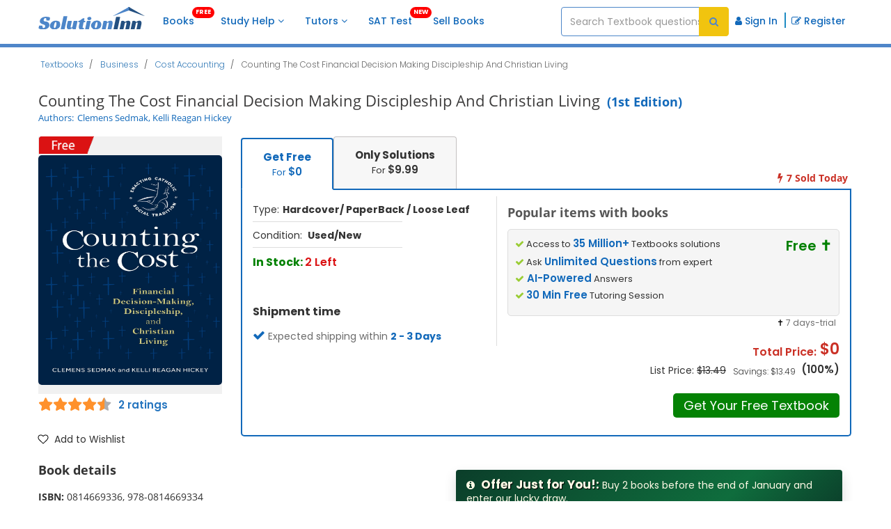

--- FILE ---
content_type: text/html; charset=UTF-8
request_url: https://www.solutioninn.com/textbooks/counting-the-cost-financial-decision-making-discipleship-and-christian-living-1st-edition-9780814669334
body_size: 214622
content:

<!DOCTYPE html>
<html lang="en-us">
<head>
    <meta charset="utf-8"/>
    <meta http-equiv="X-UA-Compatible" content="IE=edge"/>
    <meta name="viewport" content="width=device-width, initial-scale=1.0"/>
    <title>Counting The Cost Financial Decision Making Discipleship And Christian Living 1st Edition Sedmak PDF | Solutioninn.com</title>
        <link rel="preconnect" href="https://www.solutioninn.com/">
    <meta name="description" content="Price: $0 - Counting The Cost Financial Decision Making Discipleship And Christian Living 1st Edition by Clemens Sedmak, Kelli Reagan Hickey"/>
    <link rel="canonical" href="https://www.solutioninn.com/textbooks/counting-the-cost-financial-decision-making-discipleship-and-christian-living-1st-edition-9780814669334"/>
    <link rel="shortcut icon" href="https://www.solutioninn.com/favicon.ico" type="image/x-icon"/>
    <base href="/"/>
    <link href="https://www.solutioninn.com/includes/styles/rewamp/common/desktop_common_css.css?ver=1.19" rel="stylesheet"
          type="text/css">
    <link href="https://www.solutioninn.com/includes/styles/rewamp/common/desktop_all_common_fonts.css" rel="stylesheet"
          type="text/css">
    <link rel="preload" href="https://www.solutioninn.com/includes/styles/rewamp/common/fonts_popins.css" as="style" onload="this.onload=null;this.rel='stylesheet'" type="text/css">
    <link rel="preload" href="https://www.solutioninn.com/includes/styles/rewamp/common/footer/footer_new_without_session.css"
          as="style" onload="this.onload=null;this.rel='stylesheet'" type="text/css">
    <link href="https://www.solutioninn.com/includes/styles/rewamp/common/desktop_colored_header.css?ver=1.5" rel="stylesheet"
          type="text/css">
    <link rel="stylesheet" href="https://www.solutioninn.com/includes/templates/dynamics/assets/pages/common/header_with_session.css?ver=1.23"     type="text/css">
    <link rel="stylesheet" href="https://www.solutioninn.com/includes/styles/rewamp/cart_notification/cart_notification.css"     type="text/css">
    <script src="https://www.solutioninn.com/includes/styles/rewamp/common/desktop_common.js?ver=1.5.1" defer></script>
    <script src="https://www.solutioninn.com/includes/jscripts/desktop_functions_common_js.js" defer></script>
    <script src="https://www.solutioninn.com/includes/jscripts/desktop_colored_header_searchbar_2.js?ver=1.3" defer></script>
    <script src="https://www.solutioninn.com/includes/jscripts/rewamp/common/function_mobile_check.js" defer></script>
    <link href="https://www.solutioninn.com/includes/styles/rewamp/common/session_notification.css?ver=2.4" rel="stylesheet">
    <script src="https://www.googletagmanager.com/gtag/js?id=AW-10862834790" defer></script>
    <script src="https://www.solutioninn.com/includes/jscripts/google_tag_manager_v1.js" defer></script>
    <script src="https://www.solutioninn.com/includes/jscripts/tiktok_pixel.js" defer></script>
    <link rel="stylesheet" type="text/css" href="https://www.solutioninn.com/includes/styles/rewamp/book_detail_view/book_detail_view_v5.css?ver=1.3">
    <script src="https://www.solutioninn.com/includes/jscripts/book_detail_view/book_detail_view_v3.js?ver=1.3" defer></script>
    <script src="https://cdnjs.cloudflare.com/ajax/libs/jquery/3.6.0/jquery.min.js"></script>
    <script src="https://www.solutioninn.com/includes/jscripts/rewamp/common/functions_common.js?ver=4.9" type="text/javascript" ></script>
        <style rel="stylesheet">
        .tab-content>.active {display:block !important}
        .related-question-section-heading{font-size:20px;font-weight:600;color:#333;border-bottom:1px solid #ccc;padding-bottom:5px;margin-top:10px}
        .q-icon,.qbq{position:absolute}
        .hrf_blk{color:#252424!important}
        .question-count{line-height:1.5;display:block}
        .wrd_rlt{margin-left:30px;margin-top:5px;font-weight:600;font-size:12px;width:100%}
        .tutor-info,.wrd_rlt{overflow:hidden!important;text-overflow:ellipsis}
        .wrd_rlt{white-space:nowrap}
        @media (min-width:200px) and (max-width:425px){.wrd_rlt{width:95%}}
        .qbq,.tphs-head{font-weight:700}
        .qbq{background:#6f9dd33d;border-radius:70%;padding:0 5px 5px;left: 0;}
        .related-question-statment-redesign{padding:8px}
        .related-question-section{margin-top: 10px;}
        @media (max-width:485px){.qbq{top:unset}}
        @media (max-width:768px){.related-question-section{padding: 0 10px}}
        .wishlist-link:hover i {
            transform: scale(1.2);
            color: #e74c3c !important;
        }
        .minimum-body-height-size{margin-top: 0!important;}
        .breadcrumb-container{margin-top: 0!important;}
        .slick-slide{height: auto !important;}
        .book_count{min-width: max-content !important;}
        #reviews-list-container .book-review-text {
            display: block;
            margin-top: 8px;
            line-height: 1.6;
            word-break: break-word;
        }

        #reviews-list-container .book-review-text.is-clamped:not(.is-expanded) {
            display: block !important;
        }

        #reviews-list-container .book-review-text.is-clamped:not(.is-expanded) .book-review-text-content {
            display: -webkit-box !important;
            -webkit-box-orient: vertical !important;
            -webkit-line-clamp: 3 !important;
            line-clamp: 3 !important;
            overflow: hidden !important;
            max-height: 4.8em !important;
        }

        .book-review-text.is-expanded {
            display: block;
            -webkit-line-clamp: unset;
            line-clamp: unset;
            max-height: none;
        }

        .book-review-toggle {
            background: none;
            border: none;
            color: #1f73b7;
            font-weight: 600;
            padding: 0;
            margin: 0;
            cursor: pointer;
            display: none;
            font-size: 14px;
            text-decoration: none;
        }

        .book-review-toggle:focus {
            outline: none;
            border: none;
        }

        /* Hide "See more" button on desktop, show only on mobile */
        @media (min-width: 768px) {
            #reviews-list-container .book-review-text.is-clamped:not(.is-expanded) .book-review-toggle {
                display: none !important;
            }

            #reviews-list-container .book-review-text.is-clamped:not(.is-expanded) .book-review-text-content {
                display: block !important;
                -webkit-line-clamp: unset !important;
                line-clamp: unset !important;
                max-height: none !important;
                overflow: visible !important;
            }
        }

        /* Show button only on mobile */
        @media (max-width: 767px) {
            #reviews-list-container .book-review-text .book-review-toggle {
                display: inline !important;
                white-space: nowrap;
                vertical-align: baseline;
            }
        }

        /* Sticky footer styles - mobile only */
        @media (max-width: 767px) {
            .sticky-bottom-footer {
                position: fixed !important;
                bottom: 0 !important;
                left: 0 !important;
                right: 0 !important;
                z-index: 1000 !important;
                background-color: #fff !important;
                padding: 10px 15px !important;
                box-shadow: 0 -2px 10px rgba(0,0,0,0.1) !important;
                width: 100% !important;
                box-sizing: border-box !important;
                margin: 0 !important;
                display: none !important;
                visibility: hidden !important;
                opacity: 0 !important;
            }

            .sticky-bottom-footer.active {
                display: flex !important;
                visibility: visible !important;
                opacity: 1 !important;
                justify-content: center !important;
                align-items: center !important;
            }

            .sticky-bottom-footer .lds-ellipsis {
                display: none !important;
            }

            .sticky-bottom-footer .lds-ellipsis:not(.hidden) {
                display: inline-block !important;
            }

            .sticky-bottom-footer .lds-ellipsis.hidden {
                display: none !important;
            }

            .sticky-bottom-footer .custom-place-order {
                width: calc(100% - 30px) !important;
                background-color: #048204 !important;
                border-color: #048204 !important;
                color: #fff !important;
                height: 40px !important;
                min-height: 40px !important;
                padding: 8px 30px !important;
                line-height: 1.4 !important;
                display: flex !important;
                align-items: center !important;
                justify-content: center !important;
                border: none !important;
                border-radius: 3px !important;
                font-size: 15px !important;
                font-weight: 700 !important;
                cursor: pointer !important;
            }

            .sticky-bottom-footer .custom-place-order.hidden {
                display: none !important;
            }
        }

        /* Hide sticky footer on desktop */
        @media (min-width: 768px) {
            .sticky-bottom-footer {
                display: none !important;
            }
        }

        /* Hide original buttons in panels on mobile when sticky footer is active */
        @media (max-width: 767px) {
            #buy .checkout-btn,
            #buy .a-button.checkout-btn,
            #membership .a-button.a-button-primary {
                display: none !important;
            }
        }

        /* Show buttons on desktop */
        @media (min-width: 768px) {
            #buy .checkout-btn,
            #buy .a-button.checkout-btn,
            #membership .a-button.a-button-primary {
                display: block !important;
            }

            .rate {
                cursor: pointer
            }

        }

        /* Book detail clamp cache - mobile only */
        @media (max-width: 767px) {
            .bookdetailclampcache{
                border: 1px solid black;
                padding:5px;
            }
            .bookdetailclampcache span {
                overflow: hidden;
                display: -webkit-box;
                -webkit-line-clamp: 3;
                line-clamp: 3;
                -webkit-box-orient: vertical;
            }

            .bookdetailclampcache span.expanded {
                -webkit-line-clamp: unset;
                line-clamp: unset;
                display: block;
            }

            .bookdetailclampcache .see-more-btn-cache {
                color: #007bff;
                cursor: pointer;
                margin-top: 5px;
                display: inline-block;
                border: none;
                background-color: white;
            }
        }

        /* Hide see more button on desktop */
        @media (min-width: 768px) {
            .bookdetailclampcache .see-more-btn-cache {
                display: none !important;
            }
        }
    </style>

    <script>
        window.addEventListener("load", function () {
            jQuery(document).ready(function ($) {

                $.ajax({
                    type: "POST",
                    url: document.url,
                    data: {
                        insertView: true,
                        ref_url: document.referrer
                    },
                    success: function (response) {
                    }
                });

                jQuery(function ($) {
                    jQuery('.top_searched_books').slick({
                        infinite: true,
                        slidesToShow: 6,
                        slidesToScroll: 3,
                        arrows: true,
                        responsive: [
                            {
                                breakpoint: 1000,
                                settings: {
                                    slidesToShow: 3,
                                    slidesToScroll: 1,
                                }
                            },
                            {
                                breakpoint: 768,
                                settings: {
                                    slidesToShow: 1,
                                    slidesToScroll: 1,
                                }
                            }
                        ]
                    });
                });

                if (window.matchMedia('(max-width: 1000px)').matches) {
                    $('.resp_cf_section').addClass('container');
                } else {
                    $('.resp_cf_section').removeClass('container');
                }

                $(window).resize(function () {
                    if ($(window).width() <= 1000) {
                        $('.resp_cf_section').addClass('container');
                    } else {
                        $('.resp_cf_section').removeClass('container');
                    }
                });

                if (window.history.length <= 2) {
                    $(".goBack").addClass('hidden');
                }

                var book_id = "35296";
                var book_type = $('#usa_book_type').attr('data-value');
                var book_condition = $('#usa_book_condition').attr('data-value');
                var book_price_type = $('#usa_book_price_type').attr('data-value');

                $('#submit_btn_checkout').on('click', function () {
                    book_type = $('#usa_book_type').attr('data-value');
                    book_condition = $('#usa_book_condition').attr('data-value');
                    book_price_type = $('#usa_book_price_type').attr('data-value');
                    $('#submit_btn_checkout_loader').removeClass('hidden');
                    $('#submit_btn_checkout').addClass('hidden');
                    buyBookRedirection(book_id, book_type, book_condition, book_price_type);
                });

                $('#solution_btn_checkout').on('click', function () {
                    redirectionLink(2)
                });

                $('#membership_btn_checkout').on('click', function () {
                    $('#membership_btn_checkout_loader').removeClass('hidden');
                    $('#membership_btn_checkout').addClass('hidden');
                    redirectionLink(1);
                });

                // Mobile sticky footer button handlers
                $('#submit_btn_checkout_mobile').on('click', function () {
                    book_type = $('#usa_book_type').attr('data-value');
                    book_condition = $('#usa_book_condition').attr('data-value');
                    book_price_type = $('#usa_book_price_type').attr('data-value');
                    $('#submit_btn_checkout_loader_mobile').removeClass('hidden');
                    $('#submit_btn_checkout_mobile').addClass('hidden');
                    buyBookRedirection(book_id, book_type, book_condition, book_price_type);
                });

                $('#membership_btn_checkout_mobile').on('click', function () {
                    $('#membership_btn_checkout_loader_mobile').removeClass('hidden');
                    $('#membership_btn_checkout_mobile').addClass('hidden');
                    redirectionLink(1);
                });

                // Synopsis view button handlers (desktop and mobile)
                $('#synopsis_btn_view').on('click', function () {
                    // Set cookie to track membership source from book synopsis
                    try {
                        var exp = new Date(Date.now() + 30*24*60*60*1000).toUTCString();
                        document.cookie = 'free_membership_source=13; expires='+exp+'; path=/; SameSite=Lax';
                    } catch(e){}
                    $('#synopsis_btn_view_loader').removeClass('hidden');
                    $('#synopsis_btn_view').addClass('hidden');
                    redirectionLink(3);
                });

                $('#synopsis_btn_view_mobile').on('click', function () {
                    // Set cookie to track membership source from book synopsis
                    try {
                        var exp = new Date(Date.now() + 30*24*60*60*1000).toUTCString();
                        document.cookie = 'free_membership_source=13; expires='+exp+'; path=/; SameSite=Lax';
                    } catch(e){}
                    $('#synopsis_btn_view_loader_mobile').removeClass('hidden');
                    $('#synopsis_btn_view_mobile').addClass('hidden');
                    redirectionLink(3);
                });


                // Sticky footer management for mobile view
                function updateStickyFooters() {
                    // Only run on mobile view
                    if (window.innerWidth > 767) {
                        jQuery('.sticky-bottom-footer').removeClass('active');
                        return;
                    }

                    var buyTab = jQuery('#buy');
                    var membershipTab = jQuery('#membership');
                    var synopsisTab = jQuery('#synopsis');
                    var buyFooter = jQuery('#buy-sticky-footer');
                    var membershipFooter = jQuery('#membership-sticky-footer');
                    var synopsisFooter = jQuery('#synopsis-sticky-footer');

                    // Hide all footers first
                    buyFooter.removeClass('active');
                    membershipFooter.removeClass('active');
                    synopsisFooter.removeClass('active');

                    // Determine which tab is active
                    var activeFooter = null;
                    if (buyTab.length && buyTab.hasClass('active') && buyTab.is(':visible')) {
                        activeFooter = buyFooter;
                    } else if (membershipTab.length && membershipTab.hasClass('active') && membershipTab.is(':visible')) {
                        activeFooter = membershipFooter;
                    } else if (synopsisTab.length && synopsisTab.hasClass('active') && synopsisTab.is(':visible')) {
                        activeFooter = synopsisFooter;
                    }

                    // Show the active tab's footer
                    if (activeFooter && activeFooter.length) {
                        // Move to body if not already there
                        if (!activeFooter.parent().is('body')) {
                            activeFooter.detach().appendTo('body');
                        }
                        activeFooter.addClass('active');

                        // Ensure button is visible and loader is hidden
                        var buttonId = '';
                        var loaderId = '';
                        if (activeFooter.attr('id') === 'buy-sticky-footer') {
                            buttonId = '#submit_btn_checkout_mobile';
                            loaderId = '#submit_btn_checkout_loader_mobile';
                        } else if (activeFooter.attr('id') === 'membership-sticky-footer') {
                            buttonId = '#membership_btn_checkout_mobile';
                            loaderId = '#membership_btn_checkout_loader_mobile';
                        } else if (activeFooter.attr('id') === 'synopsis-sticky-footer') {
                            buttonId = '#synopsis_btn_view_mobile';
                            loaderId = '#synopsis_btn_view_loader_mobile';
                        }

                        if (buttonId && loaderId) {
                            jQuery(buttonId).removeClass('hidden').css('display', 'flex');
                            jQuery(loaderId).addClass('hidden');
                        }
                    }
                }

                // Update on page load
                setTimeout(function() {
                    updateStickyFooters();
                }, 100);

                // Listen for tab change events
                jQuery('a[data-toggle="tab"]').on('shown.bs.tab', function (e) {
                    setTimeout(function() {
                        updateStickyFooters();
                    }, 50);
                });

                // Also listen for window resize to handle mobile/desktop switching
                jQuery(window).on('resize', function() {
                    updateStickyFooters();
                });

                function buyBookRedirection(book_id, book_type, book_condition, book_price_type) {
                    $.ajax({
                        type: 'POST',
                        url: document.URL,
                        data: {
                            checkout_redirection: true,
                            book_id: book_id,
                            book_type: book_type,
                            book_condition: book_condition,
                            price_type: book_price_type,
                        },
                        beforeSend: function () {
                        },
                        success: function (response) {
                            var result = $.parseJSON(response);
                            if (result.type == '0') {
                                window.location.reload();
                            }
                            if (result.type == '1') {
                                $('.checkout_disp_errors').html('');
                                window.location.href = result.redirect_url;
                            } else {
                                $('.checkout_disp_errors').html(result.error_message);
                            }
                        }
                    });
                }

                $('.accordion a').click(function () {
                    $(this).toggleClass('active');
                    $(this).next('.content').slideToggle(400);
                    $(this).next('.content').css('display', 'grid');
                });

                function redirectionLink(type) {
                    $.ajax({
                        url: location.URL,
                        type: "POST",
                        data: {
                            redirection_type: type
                        },
                        beforeSend: function () {
                        },
                        success: function (res) {
                            if (res) {
                                location.href = res;
                            } else {
                                window.location.reload();
                            }
                        },
                        error: function () {
                            window.location.reload();
                        }
                    });
                }

            });

            // Clarity tracking
            (function(c,l,a,r,i,t,y){
                c[a]=c[a]||function(){(c[a].q=c[a].q||[]).push(arguments)};
                t=l.createElement(r);t.async=1;t.src="https://www.clarity.ms/tag/"+i;
                y=l.getElementsByTagName(r)[0];y.parentNode.insertBefore(t,y);
            })(window, document, "clarity", "script", "sjv6tuxsok");

            // Helper to read a cookie by name
            function getCookie(name) {
                return document.cookie
                    .split('; ')
                    .map(v => v.split('='))
                    .reduce((acc, [k, val]) => (k === name ? decodeURIComponent(val || '') : acc), '');
            }

            // Read cookies
            var si  = getCookie('si_u_id');
            var uid = getCookie('u_id');
            var zen = getCookie('zenid');
            // Send to Clarity
            if (si)  clarity('set', 'si_u_id', si);
            if (uid) clarity('set', 'u_id', uid);
            if (zen) clarity('set', 'zenid', zen);
            clarity('set', 'ip_address', '3.129.208.170');

            $.ajax({
                type: "POST",
                url: '/',
                data: {
                    trackUserActivity: true,
                    reqUri: document.URL,
                    referer: document.referrer,
                },
                success: function (response) {
                }
            });

            $.ajax({
                type: "POST",
                url: '/',
                data: {
                    insertCrawler: true,
                    reqUri: document.URL,
                    parseTime: '0.287',
                    queryTime: '0.1403992026062',
                    queryCount: '120'
                },
                success: function (response) {
                }
            });

            $(".add_to_wishlist").click(function () {
                const bookId = $(this).data("book-id");
                $.ajax({
                    type: "POST",
                    url: '/books',
                    dataType: 'json',
                    data: {
                        add_to_wishlist: true,
                        book_id: bookId
                    },
                    success: function (response) {
                        if (response.type === 1) {
                            return window.location.href = response.message;
                        } // redirect if not logged in
                    }
                });
            });

            // notification part
            jQuery('#appModal').modal("show");

            jQuery(".download-app-btn").click(function () {
                var q_open_url = jQuery(this).attr("data-question-open-url");
                redirectoApp(q_open_url);
            });

            jQuery(".redirection").click(function () {
                var q_open_url = jQuery(this).attr("data-question-open-url");
                var app_type = jQuery(this).attr("app_type");
                if (q_open_url != undefined) {
                    if (app_type == 1) {
                        redirectoApp(q_open_url, true);
                    } else {
                        redirectoApp(q_open_url, false);
                    }
                } else {
                    if (app_type == 1) {
                        redirectoApp("", true);
                    } else {
                        redirectoApp("", false);
                    }
                }
            });

            function redirectoApp(q_open_url = "", isAndroidFlag = false) {
                var appStoreUrl = "itms-apps://itunes.apple.com/app/id6462455425"; // Replace with your app's App Store URL
                var androidAppStoreUrl = "market://details?id=com.solutioninn.studyhelp"
                var appScheme = "openApp://action?" + q_open_url;
                if (isAndroid()) {
                    setTimeout(function () {
                        window.location = androidAppStoreUrl;
                        return false;
                    }, 25);
                    window.location = appScheme;
                } else if (isIOS()) {
                    setTimeout(function () {
                        window.location = appStoreUrl;
                        return false;
                    }, 25);
                    window.location = appScheme;
                } else {
                    appStoreUrl = "https://apps.apple.com/in/app/id6462455425";
                    if (isAndroidFlag) {
                        appStoreUrl = "https://play.google.com/store/apps/details?id=com.solutioninn.studyhelp";
                    }
                    var newTab = window.open('about:blank', '_blank');
                    newTab.location.href = appStoreUrl;
                }
            }

            jQuery(".app-notification-close").click(function () {
                jQuery(".app-notification-section").css("visibility", "hidden");
                var form_data = new FormData();
                form_data.append('hide_notification', true);
                jQuery.ajax({
                    type: 'POST',
                    url: '/',
                    data: form_data,
                    cache: false,
                    contentType: false,
                    processData: false,
                    beforeSend: function () {
                    },
                    success: function (response) {
                        location.reload();
                    }
                });
            });

            // Scroll to book reviews section when clicking on rating stars
            jQuery(document).on('click', '.js-scroll-to-book-reviews', function (event) {
                event.preventDefault();
                var target = document.getElementById('book-reviews-section');
                if (!target) {
                    return;
                }

                var offset = 80;
                if ('scrollBehavior' in document.documentElement.style && typeof window.scrollTo === 'function') {
                    var targetPosition = target.getBoundingClientRect().top + window.pageYOffset - offset;
                    window.scrollTo({
                        top: targetPosition,
                        behavior: 'smooth'
                    });
                } else {
                    jQuery('html, body').animate({
                        scrollTop: jQuery(target).offset().top - offset
                    }, 700);
                }
            });

            // Toggle "See more/less" for book reviews
            jQuery(document).on('click', '.book-review-toggle', function (e) {
                e.preventDefault();
                var $button = jQuery(this);
                var $textBlock = $button.closest('.book-review-text');

                if (!$textBlock.length || !$textBlock.hasClass('is-clamped')) {
                    return;
                }

                var isExpanded = $textBlock.hasClass('is-expanded');
                $textBlock.toggleClass('is-expanded');
                $button.attr('aria-expanded', isExpanded ? 'false' : 'true');
                $button.text(isExpanded ? 'See more' : 'See less');
            });
        }, false);

        function topFunction() {
            document.body.scrollTop = 0;
            document.documentElement.scrollTop = 0;
        }
    </script>
        <script type="application/ld+json">
        {
            "@context": "https://schema.org",
            "@type": "Product",
            "additionalType":"Book",
            "learningResourceType": "textbook",
            "publisher": "Liturgical Press",
            "datePublished": "2023-07-20",
            "bookEdition": "1st Edition",
            "url" : "https://www.solutioninn.com/textbooks/counting-the-cost-financial-decision-making-discipleship-and-christian-living-1st-edition-9780814669334",
            "offers": {
                "@type": "Offer",
                "itemCondition": "https://schema.org/UsedCondition",
                "priceCurrency": "USD",
                "availability": "https://schema.org/InStock",
                "price": "0",
                "priceValidUntil": "2031-12-31",
                "shippingDetails": {
                    "@type": "OfferShippingDetails",
                    "shippingRate": {
                        "@type": "MonetaryAmount",
                        "value": "0.00",
                        "currency": "USD"
                    },
                    "shippingDestination": {
                      "@type": "DefinedRegion",
                      "addressCountry": ["US", "CA", "UK", "DE", "FR", "AU"]
                    },
                    "deliveryTime": {
                        "@type": "ShippingDeliveryTime",
                        "handlingTime": {
                            "@type": "QuantitativeValue",
                            "minValue": 1,
                            "maxValue": 4,
                            "unitCode": "DAY"
                        },
                        "transitTime": {
                            "@type": "QuantitativeValue",
                            "minValue": 1,
                            "maxValue": 4,
                            "unitCode": "DAY"
                        }
                    }
                },
                "hasMerchantReturnPolicy": {
                    "@type": "MerchantReturnPolicy",
                    "returnPolicyCategory": "https://schema.org/MerchantReturnFiniteReturnWindow",
                    "merchantReturnDays": 21,
                    "returnMethod": "https://schema.org/ReturnByMail",
                    "returnFees": "https://schema.org/FreeReturn",
                    "applicableCountry": ["US", "CA", "UK", "DE", "FR", "AU"],
                    "returnShippingFeesAmount" :  {
                        "@type": "MonetaryAmount",
                        "value": 0.00,
                        "currency": "USD"
                    }
                }
            },
            "genre": ["Business", "Cost Accounting"],
            "productID": "9780814669334",
            "isbn": "9780814669334",
                    "gtin13": "978-0814669334",        "author": [{"@type": "Person","name": "Clemens Sedmak"},{"@type": "Person","name": "Kelli Reagan Hickey"}],
            "name": "Counting The Cost Financial Decision Making Discipleship And Christian Living",
            "description": "Price 0  Counting The Cost Financial Decision Making Discipleship And Christian Living 1st Edition by Clemens Sedmak Kelli Reagan Hickey",
            "bookFormat": " Used/New",
            "image": "https://dsd5zvtm8ll6.cloudfront.net/si.question.images/book_images/64b8eadaa1e90_35296.jpg"
        }

    </script>
    <script type="application/ld+json">
        {
            "@context": "https://schema.org",
            "@type": "BreadcrumbList",
            "itemListElement": [
                {
                    "@type": "ListItem",
                    "position": 1,
                    "name": "Textbooks",
                    "item": "https://www.solutioninn.com/books"
                },
                {
                    "@type": "ListItem",
                    "position": 2,
                    "name": "Business",
                    "item": "https://www.solutioninn.com/textbooks/business"
                },
                {
                    "@type": "ListItem",
                    "position": 3,
                    "name": "Cost Accounting",
                    "item": "https://www.solutioninn.com/textbooks/business-cost-accounting-3295"
                },
                {
                    "@type": "ListItem",
                    "position": 4,
                    "name": "Counting The Cost Financial Decision Making Discipleship And Christian Living",
                    "item": "https://www.solutioninn.com/textbooks/counting-the-cost-financial-decision-making-discipleship-and-christian-living-1st-edition-9780814669334"
                }
            ]
        }
    </script>

    <script type="application/ld+json">
        {
            "@context": "https://schema.org",
            "@type": "DataFeed",
            "dataFeedElement": [{
                "@context": "https://schema.org",
                "@type": "Book",
                "@id": "https://www.solutioninn.com/textbooks/counting-the-cost-financial-decision-making-discipleship-and-christian-living-1st-edition-9780814669334",
                "url": "https://www.solutioninn.com/textbooks/counting-the-cost-financial-decision-making-discipleship-and-christian-living-1st-edition-9780814669334",
                "name": "Counting The Cost Financial Decision Making Discipleship And Christian Living",
                "author": {
                    "@type": "Person",
                    "name": "Clemens Sedmak, Kelli Reagan Hickey"
                },
                "workExample": [{
                    "@type": "Book",
                    "@id": "https://www.solutioninn.com/textbooks/counting-the-cost-financial-decision-making-discipleship-and-christian-living-1st-edition-9780814669334",
                    "isbn": "0814669336, 978-0814669334",
                    "bookEdition": "1st Edition",
                    "bookFormat": "https://schema.org/Hardcover/ PaperBack / Loose Leaf",
                    "inLanguage": "en",
                    "potentialAction": {
                        "@type": "ReadAction",
                        "target": {
                            "@type": "EntryPoint",
                            "urlTemplate": "https://www.solutioninn.com/textbooks/counting-the-cost-financial-decision-making-discipleship-and-christian-living-1st-edition-9780814669334",
                            "actionPlatform": [
                                "https://schema.org/DesktopWebPlatform"
                            ]
                        },
                        "expectsAcceptanceOf": {
                            "@type": "Offer",
                            "price": "0",
                            "priceCurrency": "USD",
                            "eligibleRegion": [
                                {
                                    "@type": "Country",
                                    "name": "US"
                                },
                                {
                                    "@type": "Country",
                                    "name": "CA"
                                }
                            ]
                        }
                    }
                }]
            }],
            "dateModified": "-0001-11-30T04:56:02.000Z"
        }
    </script>
</head>
<body>
<header class="navbar navbar-default navbar-custom navbar-top-fixed affix-top">
    <div id="search-page-section" class="search-bar-section animated animatedFadeInUp hidden fadeInUp ">
        <div class="container" id="searchbar-section-search">
            <div class="col-md-12 col-sm-12 col-xs-12 no-padding margin-8-bottom">
                <input id="search-input-field" type="search" class="form-searchbar"
                       placeholder="Search homework questions or textbooks..">
                <span class="cancel"><span class="fa fa-times"></span>
                    </span>
            </div>
        </div>
        <div class="col-md-12 col-sm-12 col-xs-12 no-padding">
            <div class="col-md-12 col-sm-12 col-xs-12 no-padding search-border " id="bordering-search">
            </div>
            <div class="container no-padding">
                <div class="col-md-12 col-sm-12 col-xs-12 no-padding selection-filter searchTabs" id="selection-filter">
                    <div class="col-md-3 col-sm-3 col-xs-6 no-padding search-clicker common-filtergram"><span class="search-filter-text" id="all_match">Question Answers</span></div>
                    <div class="col-md-3 col-sm-3 col-xs-6 no-padding common-filtergram" id="text_books_sol_div"><span class="search-filter-text" id="books">Textbooks</span></div>
                </div>
            </div>
            <div class="container">
                <div class="col-sm-12 col-xs-12 col-md-12 no-padding">
                    <div class="col-md-12 col-xs-12 col-sm-12" id="by-default">
                        <div class="text-center">
                            <img width="138" height="187" loading="lazy"
                                 src="https://www.solutioninn.com/includes/images/mobile/common/search/book-searching.png"
                                 alt="Book Search">
                        </div>
                        <div class="centralized-section">
                            <div class="default-subheading">
                                Find textbooks, questions and answers
                            </div>
                        </div>
                    </div>
                    <div class="col-md-12 col-xs-12 col-sm-12 hidden" id="loading_search_empty">
                        <div class="centralized-section">
                            <div id="loaderClass" class="loader"></div>
                        </div>
                    </div>
                    <div class="col-md-12 col-xs-12 col-sm-12 hidden" id="no-result">
                        <div class="centralized-section">
                            <div class="no-solution-heading">Oops, something went wrong!</div>
                            <div class="no-solution-subheading">Change your search query and then try again</div>
                            <div class="text-center"><img width="205" height="107" alt="Result Not Found" loading="lazy"
                                                          src="https://www.solutioninn.com/includes/images/mobile/common/search/result-not-found.png">
                            </div>
                        </div>
                    </div>
                    <div class="col-sm-12 col-xs-12 col-md-12 no-padding hidden " id="searched-results">
                    </div>
                </div>
            </div>
        </div>
    </div>
    <div class="container screen-width-col-nav  mobile-padding-right-0 no-padding">
        <div class="navbar-header page-scroll">
            <button type="button" class="navbar-toggle" id="btn_menu_header" aria-label="Menu">
                <i class="fa fa-bars"></i>
            </button>
            <a id="res-sol-brand-logo" class="navbar-brand page-scroll items-center" href="https://www.solutioninn.com"><img
                        width="154" height="32" src="https://www.solutioninn.com/includes/images/rewamp/common/logo_solutioninn.svg"
                        alt="SolutionInn Logo">
            </a>
            <button class="cus_search search-icon-btn"><i class="search-icon-header-styling"></i>
                <span class="left-tab-btn">S</span>
            </button>
        </div>
        <div class="sidenav bg-color-side-navbar navbar-collapse no-padding" id="mySidenav">
            <nav class="navbar-left-navigation">
                <ul class="nav navbar-nav navbar-left user-menu-sidebar-session bg-color-side-navbar first-class show">
                    <li>
                        <a class="page-scroll navbar-menuitem" href="/books" style="margin-right: 18px;">
                <span class="navbar-menu-icons">
                <i aria-hidden="true">
                    <img style="height: 20px;width: 20px;" class="img-side-navbar ls-is-cached" loading="lazy"
                         alt="books" src="https://www.solutioninn.com//images/mobile/side-navbar/books.svg">
                </i>
                </span>
                            Books <span class="new-tag-header">FREE</span>
                        </a>
                    </li>
                    <li class="dropdown-submenu dropdown-list study-help-dropdown">
                        <a class="page-scroll navbar-menuitem main-display" href="/study-help">
                            <span class="navbar-menu-icons"><i aria-hidden="true"><img style="height: 20px;width: 20px"
                                                                                       class="img-side-navbar ls-is-cached"
                                                                                       loading="lazy" alt="study-help"
                                                                                       src="https://www.solutioninn.com/includes/images/mobile/side-navbar/study-help.svg"></i></span>
                            Study Help <b class="fa-angle-down-hide-md"><i class="fa fa-angle-down"></i></b></a>
                        <span class="collapsing-menu" id="headingOne">
                <a aria-label="study help categories" class="menubar-anchor-link" id="headingOneAnchor" role="button"
                   data-toggle="collapse" data-parent="#accordion" href="#collapseThree" aria-expanded="true"
                   aria-controls="collapseThree" style="display: inline">
                    <span class="pull-right navbar-menu-icons margin-side-navbar">
                        <i class="more-less fa fa-plus color-side-navbar font-arrow-side-navbar"></i>
                    </span>
                </a>
            </span>
                        <ul id="collapseThree"
                            class="dropdown-menu study-help-dropdown-menu panel-collapse collapse navbar-menu-submenu dropdown-show-hide-md-lg">
                            <li class="dropdown-submenu dropdown-list study-dropdown-list dropdown-menu-right expert-question-subnavigation-desktop">
                                <a tabindex="-1" href="/study-help/questions-and-answers" class="black-listing-menu">
                                    <span class="navbar-menu-icons"><i aria-hidden="true"><img
                                                    style="height: 20px;width: 20px" class="img-side-navbar ls-is-cached"
                                                    loading="lazy" alt="expert-questions"
                                                    src="https://www.solutioninn.com/includes/images/mobile/side-navbar/Expert-Questions.svg"></i></span>
                                    Expert Questions <b class="fa-angle-down-hide-md"><i
                                                class="fa fa-angle-down"></i></b></a>
                                <span class="collapsing-menu" id="headingTwo">
                        <a aria-label="Expert Questions categories" class="menubar-anchor-link" id="headingTwoAnchor"
                           role="button" data-toggle="collapse" data-parent="#accordion" href="#collapseFour"
                           aria-expanded="true" aria-controls="collapseFour" style="display: inline">
                            <span class="pull-right navbar-menu-icons margin-side-navbar">
                                <i class="more-less fa fa-plus color-side-navbar font-arrow-side-navbar"></i>
                            </span>
                        </a>
                    </span>
                                <ul id="collapseFour"
                                    class="dropdown-menu study-help-dropdown-menu panel-collapse collapse navbar-menu-submenu dropdown-show-hide-md-lg">
                                    <li class="dropdown-submenu dropdown-list study-dropdown-list dropdown-menu-right">
                                        <a tabindex="-1" href="/study-help/questions/business-accounting"
                                           class="black-listing-menu">
                                            <span class="navbar-menu-icons"><i aria-hidden="true"><img
                                                            style="height: 20px;width: 20px"
                                                            class="img-side-navbar ls-is-cached" loading="lazy" decoding="async" fetchpriority="low"
                                                            alt="expert-questions-accounting"
                                                            src="https://www.solutioninn.com/includes/images/mobile/side-navbar/business.svg"></i></span>Accounting</a>
                                    </li>
                                    <li class="dropdown-submenu dropdown-list study-dropdown-list dropdown-menu-right">
                                        <a tabindex="-1" href="/study-help/questions/business-general-management"
                                           class="black-listing-menu">
                                            <span class="navbar-menu-icons"><i aria-hidden="true"><img
                                                            style="height: 20px;width: 20px"
                                                            class="img-side-navbar ls-is-cached" loading="lazy" decoding="async" fetchpriority="low"
                                                            alt="expert-questions-general-management"
                                                            src="https://www.solutioninn.com/includes/images/mobile/side-navbar/Expert-Questions.svg"></i></span>General
                                            Management</a>
                                    </li>
                                    <li class="dropdown-submenu dropdown-list study-dropdown-list dropdown-menu-right">
                                        <a tabindex="-1" href="/study-help/questions/sciences-mathematics"
                                           class="black-listing-menu">
                                            <span class="navbar-menu-icons"><i aria-hidden="true"><img
                                                            style="height: 20px;width: 20px"
                                                            class="img-side-navbar ls-is-cached" loading="lazy" decoding="async" fetchpriority="low"
                                                            alt="expert-questions-mathematics"
                                                            src="https://www.solutioninn.com/includes/images/mobile/side-navbar/Financial-Dashboard.svg"></i></span>Mathematics</a>
                                    </li>
                                    <li class="dropdown-submenu dropdown-list study-dropdown-list dropdown-menu-right">
                                        <a tabindex="-1" href="/study-help/questions/business-finance"
                                           class="black-listing-menu">
                                            <span class="navbar-menu-icons"><i aria-hidden="true"><img
                                                            style="height: 20px;width: 20px"
                                                            class="img-side-navbar ls-is-cached" loading="lazy" decoding="async" fetchpriority="low"
                                                            alt="expert-questions-finance"
                                                            src="https://www.solutioninn.com/includes/images/mobile/side-navbar/Finances.svg"></i></span>Finance</a>
                                    </li>
                                    <li class="dropdown-submenu dropdown-list study-dropdown-list dropdown-menu-right">
                                        <a tabindex="-1" href="/study-help/questions/business-organizational-behavior"
                                           class="black-listing-menu">
                                            <span class="navbar-menu-icons"><i aria-hidden="true"><img
                                                            style="height: 20px;width: 20px"
                                                            class="img-side-navbar ls-is-cached" loading="lazy" decoding="async" fetchpriority="low"
                                                            alt="expert-questions-organizational-behaviour"
                                                            src="https://www.solutioninn.com/includes/images/mobile/side-navbar/Expert-Questions.svg"></i></span>Organizational
                                            Behaviour</a>
                                    </li>
                                    <li class="dropdown-submenu dropdown-list study-dropdown-list dropdown-menu-right">
                                        <a tabindex="-1" href="/study-help/questions/social-sciences-law"
                                           class="black-listing-menu">
                                            <span class="navbar-menu-icons"><i aria-hidden="true"><img
                                                            style="height: 20px;width: 20px"
                                                            class="img-side-navbar ls-is-cached" loading="lazy" decoding="async" fetchpriority="low"
                                                            alt="expert-questions-law"
                                                            src="https://www.solutioninn.com/includes/images/mobile/side-navbar/business.svg"></i></span>Law</a>
                                    </li>
                                    <li class="dropdown-submenu dropdown-list study-dropdown-list dropdown-menu-right">
                                        <a tabindex="-1" href="/study-help/questions/sciences-physics"
                                           class="black-listing-menu">
                                            <span class="navbar-menu-icons"><i aria-hidden="true"><img
                                                            style="height: 20px;width: 20px"
                                                            class="img-side-navbar ls-is-cached" loading="lazy" decoding="async" fetchpriority="low"
                                                            alt="expert-questions-physics"
                                                            src="https://www.solutioninn.com/includes/images/mobile/side-navbar/science.svg"></i></span>Physics</a>
                                    </li>
                                    <li class="dropdown-submenu dropdown-list study-dropdown-list dropdown-menu-right">
                                        <a tabindex="-1" href="/study-help/questions/computer-science-operating-system"
                                           class="black-listing-menu">
                                            <span class="navbar-menu-icons"><i aria-hidden="true"><img
                                                            style="height: 20px;width: 20px"
                                                            class="img-side-navbar ls-is-cached" loading="lazy" decoding="async" fetchpriority="low"
                                                            alt="expert-questions-operating-system"
                                                            src="https://www.solutioninn.com/includes/images/mobile/side-navbar/computer-science.svg"></i></span>Operating
                                            System</a>
                                    </li>
                                    <li class="dropdown-submenu dropdown-list study-dropdown-list dropdown-menu-right">
                                        <a tabindex="-1" href="/study-help/questions/business-management-leadership"
                                           class="black-listing-menu">
                                            <span class="navbar-menu-icons"><i aria-hidden="true"><img
                                                            style="height: 20px;width: 20px"
                                                            class="img-side-navbar ls-is-cached" loading="lazy" decoding="async" fetchpriority="low"
                                                            alt="expert-questions-business-management-leadership"
                                                            src="https://www.solutioninn.com/includes/images/mobile/side-navbar/business.svg"></i></span>Management
                                            Leadership</a>
                                    </li>
                                    <li class="dropdown-submenu dropdown-list study-dropdown-list dropdown-menu-right">
                                        <a tabindex="-1" href="/study-help/questions/social-sciences-sociology"
                                           class="black-listing-menu">
                                            <span class="navbar-menu-icons"><i aria-hidden="true"><img
                                                            style="height: 20px;width: 20px"
                                                            class="img-side-navbar ls-is-cached" loading="lazy"
                                                            alt="expert-questions-sociology" decoding="async" fetchpriority="low"
                                                            src="https://www.solutioninn.com/includes/images/mobile/side-navbar/study-help.svg"></i></span>Sociology</a>
                                    </li>
                                    <li class="dropdown-submenu dropdown-list study-dropdown-list dropdown-menu-right">
                                        <a tabindex="-1" href="/study-help/questions/computer-science-programming"
                                           class="black-listing-menu">
                                            <span class="navbar-menu-icons"><i aria-hidden="true"><img
                                                            style="height: 20px;width: 20px"
                                                            class="img-side-navbar ls-is-cached" loading="lazy"
                                                            alt="expert-questions-programming" decoding="async" fetchpriority="low"
                                                            src="https://www.solutioninn.com/includes/images/mobile/side-navbar/computer-science.svg"></i></span>Programming</a>
                                    </li>
                                    <li class="dropdown-submenu dropdown-list study-dropdown-list dropdown-menu-right">
                                        <a tabindex="-1" href="/study-help/questions/business-marketing"
                                           class="black-listing-menu">
                                            <span class="navbar-menu-icons"><i aria-hidden="true"><img
                                                            style="height: 20px;width: 20px"
                                                            class="img-side-navbar ls-is-cached" loading="lazy"
                                                            alt="expert-questions-marketing" decoding="async" fetchpriority="low"
                                                            src="https://www.solutioninn.com/includes/images/mobile/side-navbar/Financial-Dashboard.svg"></i></span>Marketing</a>
                                    </li>
                                    <li class="dropdown-submenu dropdown-list study-dropdown-list dropdown-menu-right">
                                        <a tabindex="-1" href="/study-help/questions/computer-science-databases"
                                           class="black-listing-menu">
                                            <span class="navbar-menu-icons"><i aria-hidden="true"><img
                                                            style="height: 20px;width: 20px"
                                                            class="img-side-navbar ls-is-cached" loading="lazy"
                                                            alt="expert-questions-database" decoding="async" fetchpriority="low"
                                                            src="https://www.solutioninn.com/includes/images/mobile/side-navbar/computer-science.svg"></i></span>Database</a>
                                    </li>
                                    <li class="dropdown-submenu dropdown-list study-dropdown-list dropdown-menu-right">
                                        <a tabindex="-1" href="/study-help/questions/computer-science-computer-network"
                                           class="black-listing-menu">
                                            <span class="navbar-menu-icons"><i aria-hidden="true"><img
                                                            style="height: 20px;width: 20px"
                                                            class="img-side-navbar ls-is-cached" loading="lazy"
                                                            alt="expert-questions-computer-network" decoding="async" fetchpriority="low"
                                                            src="https://www.solutioninn.com/includes/images/mobile/side-navbar/Live-Tutoring.svg"></i></span>Computer
                                            Network</a>
                                    </li>
                                    <li class="dropdown-submenu dropdown-list study-dropdown-list dropdown-menu-right">
                                        <a tabindex="-1" href="/study-help/questions/business-economics"
                                           class="black-listing-menu">
                                            <span class="navbar-menu-icons"><i aria-hidden="true"><img
                                                            style="height: 20px;width: 20px"
                                                            class="img-side-navbar ls-is-cached" loading="lazy"
                                                            alt="expert-questions-economics" decoding="async" fetchpriority="low"
                                                            src="https://www.solutioninn.com/includes/images/mobile/side-navbar/study-help.svg"></i></span>Economics</a>
                                    </li>
                                    <li class="study-help-background-secondary"></li>
                                </ul>
                            </li>
                            <li class="dropdown-submenu dropdown-list study-dropdown-list dropdown-menu-right expert-question-subnavigation-desktop">
                                <a tabindex="-1" href="/study-help/categories" class="black-listing-menu">
                                    <span class="navbar-menu-icons"><i aria-hidden="true"><img
                                                    style="height: 20px;width: 20px" class="img-side-navbar ls-is-cached"
                                                    loading="lazy" alt="textbook-solutions" decoding="async" fetchpriority="low"
                                                    src="https://www.solutioninn.com/includes/images/mobile/side-navbar/textbook-solution.svg"></i></span>
                                    Textbooks Solutions<b class="fa-angle-down-hide-md"><i class="fa fa-angle-down"></i></b></a>
                                <span class="collapsing-menu" id="headingThree">
                        <a aria-label="Textbook Questions categories" class="menubar-anchor-link"
                           id="headingThreeAnchor" role="button" data-toggle="collapse" data-parent="#accordion"
                           href="#collapseFive" aria-expanded="true" aria-controls="collapseFive"
                           style="display: inline">
                            <span class="pull-right navbar-menu-icons margin-side-navbar">
                                <i class="more-less fa fa-plus color-side-navbar font-arrow-side-navbar"></i>
                            </span>
                        </a>
                    </span>
                                <ul id="collapseFive"
                                    class="dropdown-menu study-help-dropdown-menu panel-collapse collapse navbar-menu-submenu dropdown-show-hide-md-lg">
                                    <li class="dropdown-submenu dropdown-list study-dropdown-list dropdown-menu-right">
                                        <a tabindex="-1" href="/business-accounting" class="black-listing-menu">
                                            <span class="navbar-menu-icons"><i aria-hidden="true"><img
                                                            style="height: 20px;width: 20px"
                                                            class="img-side-navbar ls-is-cached" loading="lazy"
                                                            alt="textbook-questions-business-accounting"
                                                            src="https://www.solutioninn.com/includes/images/mobile/side-navbar/business.svg"></i></span>Accounting</a>
                                    </li>
                                    <li class="dropdown-submenu dropdown-list study-dropdown-list dropdown-menu-right">
                                        <a tabindex="-1" href="/study-help/business-managerial-accounting"
                                           class="black-listing-menu">
                                            <span class="navbar-menu-icons"><i aria-hidden="true"><img
                                                            style="height: 20px;width: 20px"
                                                            class="img-side-navbar ls-is-cached" loading="lazy"
                                                            alt="textbook-questions-business-managerial-accounting"
                                                            src="https://www.solutioninn.com/includes/images/mobile/side-navbar/Financial-Dashboard.svg"></i></span>Managerial
                                            Accounting</a>
                                    </li>
                                    <li class="dropdown-submenu dropdown-list study-dropdown-list dropdown-menu-right">
                                        <a tabindex="-1" href="/business-management-leadership"
                                           class="black-listing-menu">
                                            <span class="navbar-menu-icons"><i aria-hidden="true"><img
                                                            style="height: 20px;width: 20px"
                                                            class="img-side-navbar ls-is-cached" loading="lazy"
                                                            alt="textbook-questions-management-leadership"
                                                            src="https://www.solutioninn.com/includes/images/mobile/side-navbar/tutors.svg"></i></span>Management
                                            Leadership</a>
                                    </li>
                                    <li class="dropdown-submenu dropdown-list study-dropdown-list dropdown-menu-right">
                                        <a tabindex="-1" href="/business-cost-accounting" class="black-listing-menu">
                                            <span class="navbar-menu-icons"><i aria-hidden="true"><img
                                                            style="height: 20px;width: 20px"
                                                            class="img-side-navbar ls-is-cached" loading="lazy"
                                                            alt="textbook-questions-cost-accounting"
                                                            src="https://www.solutioninn.com/includes/images/mobile/side-navbar/Finances.svg"></i></span>Cost
                                            Accounting</a>
                                    </li>
                                    <li class="dropdown-submenu dropdown-list study-dropdown-list dropdown-menu-right">
                                        <a tabindex="-1" href="/mathematics-statistics" class="black-listing-menu">
                                            <span class="navbar-menu-icons"><i aria-hidden="true"><img
                                                            style="height: 20px;width: 20px"
                                                            class="img-side-navbar ls-is-cached" loading="lazy"
                                                            alt="textbook-questions-statistics"
                                                            src="https://www.solutioninn.com/includes/images/mobile/side-navbar/computer-science.svg"></i></span>Statistics</a>
                                    </li>
                                    <li class="dropdown-submenu dropdown-list study-dropdown-list dropdown-menu-right">
                                        <a tabindex="-1" href="/law-business-law" class="black-listing-menu">
                                            <span class="navbar-menu-icons"><i aria-hidden="true"><img
                                                            style="height: 20px;width: 20px"
                                                            class="img-side-navbar ls-is-cached" loading="lazy"
                                                            alt="textbook-questions-business-law"
                                                            src="https://www.solutioninn.com/includes/images/mobile/side-navbar/business.svg"></i></span>Business
                                            Law</a>
                                    </li>
                                    <li class="dropdown-submenu dropdown-list study-dropdown-list dropdown-menu-right">
                                        <a tabindex="-1" href="/business-corporate-finance" class="black-listing-menu">
                                            <span class="navbar-menu-icons"><i aria-hidden="true"><img
                                                            style="height: 20px;width: 20px"
                                                            class="img-side-navbar ls-is-cached" loading="lazy"
                                                            alt="textbook-questions-corporate-finance"
                                                            src="https://www.solutioninn.com/includes/images/mobile/side-navbar/Finances.svg"></i></span>Corporate
                                            Finance</a>
                                    </li>
                                    <li class="dropdown-submenu dropdown-list study-dropdown-list dropdown-menu-right">
                                        <a tabindex="-1" href="/business-finance" class="black-listing-menu">
                                            <span class="navbar-menu-icons"><i aria-hidden="true"><img
                                                            style="height: 20px;width: 20px"
                                                            class="img-side-navbar ls-is-cached" loading="lazy"
                                                            alt="textbook-questions-finance"
                                                            src="https://www.solutioninn.com/includes/images/mobile/side-navbar/Financial-Dashboard.svg"></i></span>Finance</a>
                                    </li>
                                    <li class="dropdown-submenu dropdown-list study-dropdown-list dropdown-menu-right">
                                        <a tabindex="-1" href="/business-economics" class="black-listing-menu">
                                            <span class="navbar-menu-icons"><i aria-hidden="true"><img
                                                            style="height: 20px;width: 20px"
                                                            class="img-side-navbar ls-is-cached" loading="lazy"
                                                            alt="textbook-questions-business-economics"
                                                            src="https://www.solutioninn.com/includes/images/mobile/side-navbar/science.svg"></i></span>Economics</a>
                                    </li>
                                    <li class="dropdown-submenu dropdown-list study-dropdown-list dropdown-menu-right">
                                        <a tabindex="-1" href="/business-auditing" class="black-listing-menu">
                                            <span class="navbar-menu-icons"><i aria-hidden="true"><img
                                                            style="height: 20px;width: 20px"
                                                            class="img-side-navbar ls-is-cached" loading="lazy"
                                                            alt="textbook-questions-auditing"
                                                            src="https://www.solutioninn.com/includes/images/mobile/side-navbar/books.svg"></i></span>Auditing</a>
                                    </li>
                                    <li class="study-help-background-secondary"></li>
                                </ul>
                            </li>
                            <li class="study-help-background-secondary"></li>
                        </ul>
                    </li>
                    <li class="dropdown-submenu dropdown-list study-help-dropdown">
                        <a class="page-scroll navbar-menuitem main-display" href="/tutors">
                            <span class="navbar-menu-icons"><i aria-hidden="true"><img style="height: 20px;width: 20px" class="img-side-navbar ls-is-cached" loading="lazy" alt="study-help" src="https://www.solutioninn.com/includes/images/mobile/side-navbar/tutor-image.png" decoding="async" fetchpriority="low"></i></span>
                            Tutors <b class="fa-angle-down-hide-md"><i class="fa fa-angle-down"></i></b></a>
                        <span class="collapsing-menu" id="headingFour">
                <button  aria-label="study help categories" class="menubar-anchor-link" id="headingFourAnchor" role="button" data-toggle="collapse" data-parent="#accordion" data-target="#collapseEight" aria-expanded="true" aria-controls="collapseThree" style="display: inline">
                    <span class="pull-right navbar-menu-icons margin-side-navbar">
                        <i class="more-less fa fa-plus color-side-navbar font-arrow-side-navbar"></i>
                    </span>
                </button>
            </span>
                        <ul id="collapseEight" class="dropdown-menu study-help-dropdown-menu panel-collapse collapse navbar-menu-submenu dropdown-show-hide-md-lg">
                            <li class="dropdown-submenu dropdown-list study-dropdown-list dropdown-menu-right expert-question-subnavigation-desktop">
                                <a tabindex="-1" class="black-listing-menu" href="/tutors/find-tutors">
                                    <span class="navbar-menu-icons"><i aria-hidden="true"><img style="height: 20px;width: 20px" class="img-side-navbar ls-is-cached" loading="lazy" alt="find-a-tutor" src="https://www.solutioninn.com/includes/images/mobile/side-navbar/tutors.svg"></i></span>
                                    Find a Tutor</a>
                            </li>
                            <li class="dropdown-submenu dropdown-list study-dropdown-list dropdown-menu-right expert-question-subnavigation-desktop">
                                <a tabindex="-1" class="black-listing-menu" href="/tutors">
                                    <span class="navbar-menu-icons"><i aria-hidden="true"><img style="height: 20px;width: 20px" class="img-side-navbar ls-is-cached" loading="lazy" alt="ask-a-question" src="https://www.solutioninn.com/includes/images/mobile/side-navbar/ask-a-question.svg"></i></span>
                                    Hire a Tutor</a>
                            </li>
                            <li class="dropdown-submenu dropdown-list study-dropdown-list dropdown-menu-right expert-question-subnavigation-desktop">
                                <a tabindex="-1" class="black-listing-menu"  href="/ask_ai" style="margin-right: 15px">
                                    <span class="navbar-menu-icons"><i aria-hidden="true"><img style="height: 20px;width: 20px" class="img-side-navbar ls-is-cached" loading="lazy" src="https://www.solutioninn.com/includes/images/mobile/side-navbar/tutors.svg" alt="tutors"></i></span>
                                    AI Tutor </a>
                            </li>
                            <li class="study-help-background-secondary"></li>
                        </ul>
                    </li>
                    <li>
                        <a class="page-scroll navbar-menuitem" href="/test-prep-sat" style="padding-right: 20px;">
                <span class="navbar-menu-icons">
                    <svg style="color: #6ba2d4; margin-bottom: -5px;" xmlns="http://www.w3.org/2000/svg" width="24" height="24" viewBox="0 0 24 24" fill="none" stroke="currentColor" stroke-width="2" stroke-linecap="round" stroke-linejoin="round" data-lucide="calendar-days" class="lucide lucide-calendar-days h-5 w-5 text-blue-500"><path d="M8 2v4"></path><path d="M16 2v4"></path><rect width="18" height="18" x="3" y="4" rx="2"></rect><path d="M3 10h18"></path><path d="M8 14h.01"></path><path d="M12 14h.01"></path><path d="M16 14h.01"></path><path d="M8 18h.01"></path><path d="M12 18h.01"></path><path d="M16 18h.01"></path></svg>
                </span>
                            SAT Test<span class="new-tag-header">NEW</span>
                        </a>
                    </li>
                    <li>
                        <a class="page-scroll navbar-menuitem" href="/sell-books">
                            <span class="navbar-menu-icons"><i aria-hidden="true"><img style="height: 20px;width: 20px" class="img-side-navbar ls-is-cached" loading="lazy" src="https://www.solutioninn.com/includes/images/mobile/side-navbar/flashcard-icon.svg"
                                                                                       alt="flashcard icon" decoding="async" fetchpriority="low"></i></span>
                            Sell Books</a>
                    </li>
                </ul>
            </nav>
            <ul class="nav navbar-nav navbar-right hide second-class">
                <li class="searchbar-dismiss" onclick="closeFunction3()">
                    <i class="fa fa-times" aria-hidden="true"></i>
                </li>
            </ul>
            <nav>
                <ul class="nav navbar-nav navbar-right user-menu-sidebar-session bg-color-side-navbar hide-separators-search flex-column">
                    <li class="visible-lg visible-md">
                        <form class="form-class-left visible-lg" action="javascript:;" method="GET">
                            <div class="input-group">
                                <label for="navbarsearch" class="search-hidden-label">Search</label>
                                <input type="text" autocomplete="off"
                                       class="form-control search-bar-input-field navbar-search-ml"
                                       placeholder="Search Textbook questions, tutors and Books" name="keyword"
                                       id="navbarsearch">
                                <svg class="svg-placement hidden" id="svg-search-loader" width="16" height="16"
                                     viewBox="25 25 50 50">
                                    <circle id="outer" cx="50" cy="50" r="20" transform="rotate(204.526 50 50)">
                                        <animateTransform attributeName="transform" dur="2s" from="0 50 50"
                                                          repeatCount="indefinite" to="360 50 50"
                                                          type="rotate"></animateTransform>
                                    </circle>
                                    <circle id="inner" cx="50" cy="50" r="15" transform="rotate(204.526 50 50)">
                                        <animateTransform attributeName="transform" dur="2s" from="0 50 50"
                                                          repeatCount="indefinite" to="360 50 50"
                                                          type="rotate"></animateTransform>
                                    </circle>
                                </svg>
                                <span class="input-group-btn">
							<button class="btn-1 btn btn-explore" id='search_icon' type="button">
							<i class="fa fa-search "></i>
							<span class="search-hidden-label">Search</span>
							</button>
						</span>
                            </div>
                            <div class="navbarsearch_result text-left hide" id="searchcompletion2">
                            </div>
                        </form>
                        <a class="btn btn-explore search-link-hide-md hidden-sm hidden-xs" href="/search">
                            <i class="fa fa-search"></i>
                        </a>
                    </li>
                                        <li class="first-class show">
                        <a class="page-scroll navbar-menuitem" href="/sign"><i class="fa fa-user hidde-icon-resp"></i>
                            <span class="navbar-menu-icons"><i aria-hidden="true"></i><img
                                        style="height: 20px;width: 20px;" class="img-side-navbar ls-is-cached"
                                        loading="lazy" alt="sign-in"
                                        src="https://www.solutioninn.com/includes/images/mobile/side-navbar/sign-in.svg"></span>Sign
                            In</a>
                    </li>
                    <li class="first-class show">
                        <a class="page-scroll registeration-link navbar-menuitem ask-question"
                           href="/sign?auth=register"><i class="fa fa-edit fontawesome-icon hidde-icon-resp"></i> <span
                                    class="navbar-menu-icons"><i aria-hidden="true"></i><img
                                        style="height: 20px;width: 20px;" class="img-side-navbar ls-is-cached"
                                        loading="lazy" alt="account_register"
                                        src="https://www.solutioninn.com/includes/images/mobile/side-navbar/register.svg"></span>Register</a>
                    </li>
                </ul>
            </nav>
        </div>
        <div class="chgg-menu-overlay" id="overlay-navigation"></div>
    </div>
</header>
<div class="minimum-body-height-size">
    <main>
        <div class="container resp-padding-lr">
            <nav class="breadcrumb-container">
                <ol itemscope itemtype="https://schema.org/BreadcrumbList" class="breadcrumb">
                                            <li itemprop="itemListElement" itemscope itemtype="https://schema.org/ListItem">
                                                            <a  itemprop="item" href="/books">
                                    <span itemprop="name">Textbooks</span>
                                </a>
                                                        <meta itemprop="position" content="1" />
                        </li>
                                            <li itemprop="itemListElement" itemscope itemtype="https://schema.org/ListItem">
                                                            <a  itemprop="item" href="/textbooks/business">
                                    <span itemprop="name">Business</span>
                                </a>
                                                        <meta itemprop="position" content="2" />
                        </li>
                                            <li itemprop="itemListElement" itemscope itemtype="https://schema.org/ListItem">
                                                            <a  itemprop="item" href="/textbooks/business-cost-accounting-3295">
                                    <span itemprop="name">Cost Accounting</span>
                                </a>
                                                        <meta itemprop="position" content="3" />
                        </li>
                                            <li itemprop="itemListElement" itemscope itemtype="https://schema.org/ListItem">
                                                            <span itemprop="name">Counting The Cost Financial Decision Making Discipleship And Christian Living</span>
                                                        <meta itemprop="position" content="4" />
                        </li>
                                    </ol>
            </nav>
        </div>
        <section class="container resp-padding-lr">
            <div class="col-md-12 col-lg-12 col-sm-12 col-xs-12 margin-15-top no-padding">
                <div class="heading-margin inline-display items-end">
                    <h1 class="heading-book head-margins">Counting The Cost Financial Decision Making Discipleship And Christian Living<span class="edition-font">(1st Edition)</span></h1>
                </div>
                                    <div class="heading-margin inline-display">
                        <h2 class="author-font bold-head head-margins">Authors:</h2>
                        <h2 class="author-font margin-left-5 head-margins">Clemens Sedmak, Kelli Reagan Hickey</h2>
                    </div>
                                <div class="col-lg-12 col-md-12 col-sm-12 col-xs-12 no-padding">
                    <div class="margin-15-top">
                        <div class="col-lg-3 col-md-3 col-sm-12 col-xs-12 no-padding book-detail-section">
                            <div class="image-height res-image-height">
                                                                    <img width="80" height="25" alt="Free" class="free_tag_line"
                                         src="https://www.solutioninn.com/includes/images/document_product_info/free_book_tags.png">
                                                                <img width="264" height="330" class="img-style res-img-style" src="https://dsd5zvtm8ll6.cloudfront.net/si.question.images/book_images/64b8eadaa1e90_35296.jpg"  alt="Counting The Cost Financial Decision Making Discipleship And Christian Living1st EditionClemens Sedmak, Kelli Reagan Hickey0814669336, 978-0814669334">
                            </div>

                                                            <div class="main">
                                    <div class="progress_dropdown">
                                        <div id="input2" class='review-rating-stars review-rating-progress'>
                                            <fieldset class="rate js-scroll-to-book-reviews" id="new-rate">
                                                <span class="rating-star-text">2 ratings</span>
                                                <label class="" title="4.5 stars"></label>
                                                <label class="half rating-star-fh" title="4.5 stars"></label>
                                                <label class="rating-star-fh" title="4.5 stars"></label>
                                                <label class="half rating-star-fh" title="4.5 stars"></label>
                                                <label class="rating-star-fh" title="4.5 stars"></label>
                                                <label class="half rating-star-fh" title="4.5 stars"></label>
                                                <label class="rating-star-fh" title="4.5 stars"></label>
                                                <label class="half rating-star-fh" title="4.5 stars"></label>
                                                <label class="rating-star-fh" title="4.5 star"></label>
                                                <label class="half rating-star-fh" title="4.5 star"></label>
                                            </fieldset>
                                        </div>
                                    </div>
                                </div>
                                                        <a class="wishlist-link add-to-wishlist-btn add_to_wishlist" href="javascript:;" data-book-id="35296" style="display: inline-block; color: inherit; margin: 15px 0;">
                                <i class="fa fa-heart" style="margin-right: 5px;transition: transform 0.2s, color 0.2s; color:white; -webkit-text-stroke: 1px #000;"></i>
                                <span>Add to Wishlist</span>
                            </a>
                        </div>
                        <div class="col-lg-9 col-md-9 col-sm-12 col-xs-12 no-padding res-extab2" id="exTab2">


                                                        <ul class="nav nav-tabs">
                                <li class="active">
                                    <a class="flex-class heading_tab tab-padding" href="#buy" data-toggle="tab"><span>Get Free                                        </span><span class="from-font">For <span class="price-tab">$0</span></span></a>
                                </li>
                                                                                                            <li>
                                            <a class="flex-class heading_tab tab-padding" href="#membership" data-toggle="tab"><span>Only Solutions</span><span class="from-font">For <span class="price-tab">$9.99</span></span></a>
                                        </li>
                                                                                                    <li class='book_count' style='border: none;'><i class='fa-solid fa-bolt'></i><span class='book_count_text '>7  Sold Today</span></li>                            </ul>

                            <div
                                    class="col-lg-12 col-md-12 col-sm-12 col-xs-12 tab-content tab-content-border border-radius-set padding-10-bottom ">
                                <!--Start of tab one Content-->
                                <div class="tab-pane active" id="buy">
                                    <div class="padding-all">
                                        <div class="col-lg-5 col-md-5 col-sm-12 col-xs-12 no-padding border-div-right">
                                            <div class="margin-10-top"><span>Type:</span><span
                                                        class="margin-left-5" id="usa_book_type"
                                                        data-value="0"><strong>Hardcover/ PaperBack / Loose Leaf</strong></span>
                                            </div>
                                            <div class="border-bottom-div"  id="book_cover_section">
                                            </div>
                                            <div class="margin-10-top"><span>Condition:</span><span
                                                        class="margin-left-5" id="usa_book_condition"
                                                        data-value="1"><strong> Used/New</strong></span><span
                                                        id="usa_book_price_type"
                                                        data-value="1"></span>
                                            </div>
                                            <div class="border-bottom-div"  id="book_condition_section">
                                            </div>
                                            <p class="instock margin-10-top margin-25-bottom"
                                               id="book_stock" style="font-size:16px;">In Stock: <strong style="color: #db1213; font-weight: 600;">2 Left</strong></p>
                                            <div class="flex-class">
                                                <p class="include-font">Shipment time</p>
                                                <span class="span-setting margin-5-bottom"><i class=" fa fa-check "></i> Expected shipping within <span
                                                            class="color-blue">2 - 3 Days</span></span>
                                            </div>
                                        </div>
                                        <div class="col-lg-7 col-md-7 col-sm-12 col-xs-12 padding-0-right ">
                                            <div
                                                    class="col-lg-12 col-md-12 col-sm-12 col-xs-12 no-padding margin-10-top">
                                                <h3 class="popular-item-text">Popular items with books</h3>
                                            </div>
                                            <div
                                                    class="col-lg-12 col-md-12 col-sm-12 col-xs-12 rox-border3 margin-10-top">
                                                <div class="margin-15-bottom">
                                                    <div class="flex-class">
                                                                                                                    <div class="col-adjust">
                                                                <span class="span-color margin-5-bottom"> <i class=" fa fa-check-circle "></i> Access to <span class="span-color-p">35 Million+</span> Textbooks solutions</span>
                                                                <span class="free-name">Free <span class="font-size-13">✝</span></span>
                                                            </div>
                                                            <span class="span-color margin-5-bottom"><i class=" fa fa-check-circle "></i> Ask <span class="span-color-p"> Unlimited Questions</span> from expert</span>
                                                            <span class="span-color margin-5-bottom"><i class=" fa fa-check-circle "></i><span class="span-color-p"> AI-Powered</span> Answers</span>
                                                            <span class="span-color margin-5-bottom"><i class=" fa fa-check-circle "></i> <span class="span-color-p">30 Min Free</span> Tutoring Session</span>
                                                                                                            </div>
                                                </div>
                                            </div>
                                                                                        <div class="text-right margin-5-right"><span class="days-font"><span
                                                            class="color-black">✝</span> 7 days-trial</span></div>
                                                                                        <div
                                                    class="col-md-12 col-sm-12 col-xs-12 col-lg-12 price-adjust no-padding margin-10-top">
                                                <p class="total-margin total-font-weight">Total Price:</p>
                                                <p class="total-price-num" id="total_price">$0</p>
                                            </div>
                                            <div
                                                    class="col-lg-12 col-md-12 col-sm-12 col-xs-12 price-adjust no-padding ">
                                                                                                    <span class="list-price-margin">List Price: <span class="list-price"
                                                                                                      id="book_list_price">$13.49</span></span>
                                                    <span class="saving-font-detail-view">Savings: <span
                                                                id="saving_amount_book_detail">$13.49</span></span><span
                                                            class="saving-percent margin-left-5"
                                                            id="saving_percentage">
                                                    (100%)</span>
                                                                                            </div>
                                            <div class="col-lg-12 col-md-12 col-sm-12 col-xs-12 no-padding space-between-div margin-10-top btn-margin">
                                                <div
                                                        class="col-lg-6 col-md-8 col-sm-6 col-xs-11 no-padding a-button a-button-primary checkout-btn">
                                                    <button class="a-button-inner" id="submit_btn_checkout">
                                                        Get Your Free Textbook                                                    </button>
                                                    <div class="lds-ellipsis hidden"
                                                         id="submit_btn_checkout_loader">
                                                        <div></div>
                                                        <div></div>
                                                        <div></div>
                                                        <div></div>
                                                    </div>
                                                </div>
                                            </div>
                                            <div class="col-md-12 col-sm-12 col-xs-12 margin-10-top margin-10-bottom flex-space-between sticky-bottom-footer" id="buy-sticky-footer">
                                                <button class="custom-place-order" id="submit_btn_checkout_mobile">Get Your Free Textbook</button>
                                                <div class="lds-ellipsis hidden" id="submit_btn_checkout_loader_mobile"><div></div><div></div><div></div><div></div></div>
                                            </div>
                                        </div>
                                    </div>
                                </div>

                                <!--******************************-->
                                                                    <div class="tab-pane" id="membership">
                                        <div class="col-lg-12 col-md-12 col-sm-12 col-xs-12 no-padding row-flex-end">
                                            <div class="col-lg-7 col-md-7 col-sm-12 col-xs-12 no-padding">
                                                <div
                                                        class="col-lg-12 col-md-12 col-sm-12 col-xs-12 no-padding margin-10-top">
                                                    <h3 class="popular-item-text">Solution Manual Includes</h3>
                                                </div>
                                                <div
                                                        class="col-lg-12 col-md-12 col-sm-12 col-xs-12 rox-border3 margin-10-top">
                                                    <div class="margin-15-bottom">
                                                        <div class="flex-class">
                                                            <div class="col-adjust"><span
                                                                        class="span-color margin-5-bottom"> <i
                                                                            class=" fa fa-check-circle "></i> Access to <span
                                                                            class="span-color-p">30 Million+</span> solutions</span>
                                                            </div>
                                                            <span class="span-color margin-5-bottom"><i
                                                                        class=" fa fa-check-circle "></i> Ask <span
                                                                        class="span-color-p"> 50 Questions</span> from expert</span>
                                                            <span class="span-color margin-5-bottom"><i
                                                                        class=" fa fa-check-circle "></i>AI-Powered Answers</span>
                                                            <span class="span-color margin-5-bottom"><i
                                                                        class=" fa fa-check-circle "></i> <span
                                                                        class="span-color-p">24/7 Tutor </span> Help</span>
                                                            <span class="span-color margin-5-bottom"><i
                                                                        class=" fa fa-check-circle "></i>  Detailed solutions for <span
                                                                        class="span-color-p">Counting The Cost Financial Decision Making Discipleship And Christian Living</span></span>
                                                        </div>
                                                    </div>
                                                </div>
                                            </div>
                                            <div
                                                    class="col-lg-5 col-md-5 col-sm-12 col-xs-12 padding-0-right margin-top-50 column-flex-end">
                                                <div
                                                        class="col-lg-12 col-md-12 col-sm-12 col-xs-12 price-adjust no-padding margin-10-top">
                                                    <p class="total-margin total-font-weight">Price:</p>
                                                    <p class="total-price-num">$9.99</p>
                                                    <div class="margin-5-top flex-class"><span class="font-16"></span><span
                                                                class="font-10"> /month</span></div>
                                                </div>
                                                <div
                                                        class="col-lg-12 col-md-12 col-sm-12 col-xs-12 no-padding flex-end margin-10-top btn-margin a-button a-button-primary">
                                                    <button class="a-button-inner width-30" id="membership_btn_checkout">
                                                        Continue
                                                    </button>
                                                    <div class="lds-ellipsis hidden" id="membership_btn_checkout_loader">
                                                        <div></div>
                                                        <div></div>
                                                        <div></div>
                                                        <div></div>
                                                    </div>
                                                </div>
                                                <div class="col-md-12 col-sm-12 col-xs-12 margin-10-top margin-10-bottom flex-space-between sticky-bottom-footer" id="membership-sticky-footer">
                                                    <button class="custom-place-order" id="membership_btn_checkout_mobile">Continue</button>
                                                    <div class="lds-ellipsis hidden" id="membership_btn_checkout_loader_mobile"><div></div><div></div><div></div><div></div></div>
                                                </div>
                                            </div>
                                        </div>
                                    </div>
                                
                                                            </div>
                        </div>
                    </div>
                </div>
                <section class="container resp-padding-lr">
                    <div class="col-md-6 col-lg-6 col-sm-12 col-xs-12 no-padding">
                        <h2 class="isbn-font" style="font-size: 18px"><strong>Book details</strong></h2>
                        <div class="margin-5-top flex-class padding-right-20">
                            <h2 class="isbn-font" style="font-size: 14px">
                                <strong>ISBN: </strong><span>0814669336, 978-0814669334</span>
                            </h2>
                            <h3 class="isbn-font" style="font-size: 14px"><strong>Book publisher: </strong><span>Liturgical Press</span>
                            </h3>
                        </div>
                    </div>
                    <div class="col-md-6 col-lg-6 col-sm-12 col-xs-12 no-padding">
                        <div class="alert alert-info christmas-offer-alert tutor-list-section">
                            <strong><i class="fa fa-info-circle" aria-hidden="true"></i></strong>
                            <strong style="font-size: 17px; text-shadow: 1px 1px 1px #000000; margin-left: 5px">Offer Just for You!:</strong>
                            Buy 2 books before the end of January and enter our lucky draw.
                        </div>
                    </div>
                                            <div class="col-md-6 col-lg-6 col-sm-12 col-xs-12 no-padding">
                            <a href='/tutors/online-business-tutoring' data-effect="fall" class="btn get-free-help-sect">
                                <div class="col-md-12 col-lg-12 col-sm-12 col-xs-12 no-padding tutor-list-section">
                                    <div
                                            class="col-md-12 col-lg-12 col-sm-12 col-xs-12 ad-tutor-header-section text-center">
                                        <span class="">Get <strong> 24/7 </strong>Free Help</span>
                                    </div>
                                    <div class="col-md-12 col-lg-12 col-sm-12 col-xs-12 ad-text-section">
                                        <div class="col-md-12 col-lg-12 col-sm-12 col-xs-12 no-padding res-p-qua-sec">
                                        <span><img width="20" height="20" alt="answer-question" loading="lazy"
                                                   src="https://www.solutioninn.com/includes/images/rewamp/document_product_info/tick.svg"></span>
                                            <span
                                                    class="color-black margin-left-5">From Qualified <strong>Cost Accounting</strong> Tutor</span>
                                        </div>
                                    </div>
                                </div>
                            </a>
                        </div>
                    


                                                        </section>
            </div>
            <div class="container col-lg-2 col-md-2 col-sm-2 col-xs-2 margin-15-top"></div>
        </section>

        
        <script>var studentsAlsoBoughtData = [];</script>        <section id="students-also-bought-section" class="container col-md-12 col-lg-12 col-sm-12 col-xs-12 no-padding books-area" style="display:none;">
            <div class="col-md-11 col-lg-11 col-sm-12 col-xs-12 col-center ">
                <h3 class="testimonial-h2-related-books slider-header">Frequently Bought Together</h3>
                <div id="students-also-bought-slider-track" class="col-md-12 col-lg-12 col-sm-12 col-xs-12 carousel">
                </div>
            </div>
        </section>

                    
                            <div class="clearfix"></div>
                <div class="padding-30-left padding-30-right resp_cf_section">
                    <div class="frequently-detail-divider"></div>
                    <section class="container col-md-12 col-lg-12 col-sm-12 col-xs-12 no-padding books-area">
                        <div class="col-md-11 col-lg-11 col-sm-12 col-xs-12 col-center">
                            <h3 class="testimonial-h2-related-books">Customers also bought these books</h3>
                            <div class="col-md-12 col-lg-12 col-sm-12 col-xs-12 carousel top_searched_books">
                                                                                                        <div class="col-md-3 col-lg-3 col-sm-12 col-xs-12 no-padding single-book-width padding-20-top resp_slider_head">
                                        <div class="col-md-12 col-lg-12 col-sm-12 col-xs-12 book-media">
                                            <div class="free-tag-container" style="min-height: 30px; margin-top: 10px; text-align: left !important; display: flex; justify-content: flex-start; width: 100%;">
                                                                                                    <img width="80" height = "25"  alt="Free" class="free_tag_line" loading="lazy" src="https://dsd5zvtm8ll6.cloudfront.net/includes/images/book_listing/free_book_tag.png">
                                                                                            </div>
                                            <div class="image-height">
                                                <div class="wishlist-heart add_to_wishlist" data-book-id="3618">
                                                    <i class="fa fa-heart"></i>
                                                </div>
                                                <a href="/textbooks/institutions-and-norms-in-economic-development-1st-edition-9780262307215">
                                                    <img width="110" height="140" class="item-img-related-books" loading="lazy" src="https://dsd5zvtm8ll6.cloudfront.net/si.question.images/book_images/2022/01/61dd4567131dc_17461dd45669c27f.jpg" alt="institutions and norms in economic development 1st edition mark gradstein, kai a konrad, clemens fuest"></a>
                                            </div>
                                            <div class="margin-20-top book-info-setting">
                                                <a href="/textbooks/institutions-and-norms-in-economic-development-1st-edition-9780262307215"><p class="book-text-font margin-5-bottom">Institutions And Norms In Economic Development - 1st Edition</p></a>
                                                <p class="auther-font margin-5-bottom"> <span>Mark Gradstein</span></p>
                                                <p class="auther-font margin-5-bottom"> <span>ISBN: 0262307219, 9780262307215</span></p>
                                                <span class="price-head-font"><span class="dollar-font">$</span><span class="price-font font-21">0</span><span class="cut-price-font"> $69.00</span></span>
                                            </div>
                                        </div>
                                    </div>
                                                                                                        <div class="col-md-3 col-lg-3 col-sm-12 col-xs-12 no-padding single-book-width padding-20-top resp_slider_head">
                                        <div class="col-md-12 col-lg-12 col-sm-12 col-xs-12 book-media">
                                            <div class="free-tag-container" style="min-height: 30px; margin-top: 10px; text-align: left !important; display: flex; justify-content: flex-start; width: 100%;">
                                                                                            </div>
                                            <div class="image-height">
                                                <div class="wishlist-heart add_to_wishlist" data-book-id="4691">
                                                    <i class="fa fa-heart"></i>
                                                </div>
                                                <a href="/textbooks/the-agile-communicator-principles-and-practices-in-technical-communication-2nd-edition-9781524914530">
                                                    <img width="110" height="140" class="item-img-related-books" loading="lazy" src="https://dsd5zvtm8ll6.cloudfront.net/si.question.images/book_images/2022/02/62021505ea578_621620215056f5a3.jpg" alt="the agile communicator principles and practices in technical communication 2nd edition craig baehr, kelli"></a>
                                            </div>
                                            <div class="margin-20-top book-info-setting">
                                                <a href="/textbooks/the-agile-communicator-principles-and-practices-in-technical-communication-2nd-edition-9781524914530"><p class="book-text-font margin-5-bottom">The Agile Communicator Principles And Practices In Technical Communication - 2nd Edition</p></a>
                                                <p class="auther-font margin-5-bottom"> <span>Craig Baehr</span></p>
                                                <p class="auther-font margin-5-bottom"> <span>ISBN: 1524914533, 9781524914530</span></p>
                                                <span class="price-head-font"><span class="dollar-font">$</span><span class="price-font font-21">87.69</span><span class="cut-price-font"> $125.27</span></span>
                                            </div>
                                        </div>
                                    </div>
                                                                                                        <div class="col-md-3 col-lg-3 col-sm-12 col-xs-12 no-padding single-book-width padding-20-top resp_slider_head">
                                        <div class="col-md-12 col-lg-12 col-sm-12 col-xs-12 book-media">
                                            <div class="free-tag-container" style="min-height: 30px; margin-top: 10px; text-align: left !important; display: flex; justify-content: flex-start; width: 100%;">
                                                                                                    <img width="80" height = "25"  alt="Free" class="free_tag_line" loading="lazy" src="https://dsd5zvtm8ll6.cloudfront.net/includes/images/book_listing/free_book_tag.png">
                                                                                            </div>
                                            <div class="image-height">
                                                <div class="wishlist-heart add_to_wishlist" data-book-id="9">
                                                    <i class="fa fa-heart"></i>
                                                </div>
                                                <a href="/textbooks/financial-management-theory-and-practice-12th-edition-9">
                                                    <img width="110" height="140" class="item-img-related-books" loading="lazy" src="https://dsd5zvtm8ll6.cloudfront.net/si.question.images/book_images/9.jpg" alt="financial management theory and practice 12th edition eugene f. brigham and michael c. ehrhardt"></a>
                                            </div>
                                            <div class="margin-20-top book-info-setting">
                                                <a href="/textbooks/financial-management-theory-and-practice-12th-edition-9"><p class="book-text-font margin-5-bottom">Financial management theory and practice - 12th Edition</p></a>
                                                <p class="auther-font margin-5-bottom"> <span>Eugene F. Brigham and Michael C. Ehrhardt</span></p>
                                                <p class="auther-font margin-5-bottom"> <span>ISBN: 978-0030243998, 30243998, 324422695, 978-0324422696</span></p>
                                                <span class="price-head-font"><span class="dollar-font">$</span><span class="price-font font-21">0</span><span class="cut-price-font"> $11.00</span></span>
                                            </div>
                                        </div>
                                    </div>
                                                                                                        <div class="col-md-3 col-lg-3 col-sm-12 col-xs-12 no-padding single-book-width padding-20-top resp_slider_head">
                                        <div class="col-md-12 col-lg-12 col-sm-12 col-xs-12 book-media">
                                            <div class="free-tag-container" style="min-height: 30px; margin-top: 10px; text-align: left !important; display: flex; justify-content: flex-start; width: 100%;">
                                                                                                    <img width="80" height = "25"  alt="Free" class="free_tag_line" loading="lazy" src="https://dsd5zvtm8ll6.cloudfront.net/includes/images/book_listing/free_book_tag.png">
                                                                                            </div>
                                            <div class="image-height">
                                                <div class="wishlist-heart add_to_wishlist" data-book-id="11">
                                                    <i class="fa fa-heart"></i>
                                                </div>
                                                <a href="/textbooks/intermediate-accounting-13th-edition-470423684">
                                                    <img width="110" height="140" class="item-img-related-books" loading="lazy" src="https://dsd5zvtm8ll6.cloudfront.net/si.question.images/book_images/11.jpg" alt="intermediate accounting 13th edition donald e. kieso, jerry j. weygandt, and terry d. warfield 9780470374948,"></a>
                                            </div>
                                            <div class="margin-20-top book-info-setting">
                                                <a href="/textbooks/intermediate-accounting-13th-edition-470423684"><p class="book-text-font margin-5-bottom">Intermediate Accounting - 13th Edition</p></a>
                                                <p class="auther-font margin-5-bottom"> <span>Donald E. Kieso</span></p>
                                                <p class="auther-font margin-5-bottom"> <span>ISBN: 9780470374948, 470423684, 470374942, 978-0470423684</span></p>
                                                <span class="price-head-font"><span class="dollar-font">$</span><span class="price-font font-21">0</span><span class="cut-price-font"> $16.04</span></span>
                                            </div>
                                        </div>
                                    </div>
                                                                                                        <div class="col-md-3 col-lg-3 col-sm-12 col-xs-12 no-padding single-book-width padding-20-top resp_slider_head">
                                        <div class="col-md-12 col-lg-12 col-sm-12 col-xs-12 book-media">
                                            <div class="free-tag-container" style="min-height: 30px; margin-top: 10px; text-align: left !important; display: flex; justify-content: flex-start; width: 100%;">
                                                                                                    <img width="80" height = "25"  alt="Free" class="free_tag_line" loading="lazy" src="https://dsd5zvtm8ll6.cloudfront.net/includes/images/book_listing/free_book_tag.png">
                                                                                            </div>
                                            <div class="image-height">
                                                <div class="wishlist-heart add_to_wishlist" data-book-id="35297">
                                                    <i class="fa fa-heart"></i>
                                                </div>
                                                <a href="/textbooks/a-fall-of-moondust-1st-edition-9780795300035">
                                                    <img width="110" height="140" class="item-img-related-books" loading="lazy" src="https://dsd5zvtm8ll6.cloudfront.net/si.question.images/book_images/64b8eb2f7d7fd_35297.jpg" alt="a fall of moondust  arthur c clarke 0795300034, 978-0795300035"></a>
                                            </div>
                                            <div class="margin-20-top book-info-setting">
                                                <a href="/textbooks/a-fall-of-moondust-1st-edition-9780795300035"><p class="book-text-font margin-5-bottom">A Fall Of Moondust - </p></a>
                                                <p class="auther-font margin-5-bottom"> <span>Arthur C Clarke</span></p>
                                                <p class="auther-font margin-5-bottom"> <span>ISBN: 0795300034, 978-0795300035</span></p>
                                                <span class="price-head-font"><span class="dollar-font">$</span><span class="price-font font-21">0</span><span class="cut-price-font"> $15.26</span></span>
                                            </div>
                                        </div>
                                    </div>
                                                                                                        <div class="col-md-3 col-lg-3 col-sm-12 col-xs-12 no-padding single-book-width padding-20-top resp_slider_head">
                                        <div class="col-md-12 col-lg-12 col-sm-12 col-xs-12 book-media">
                                            <div class="free-tag-container" style="min-height: 30px; margin-top: 10px; text-align: left !important; display: flex; justify-content: flex-start; width: 100%;">
                                                                                                    <img width="80" height = "25"  alt="Free" class="free_tag_line" loading="lazy" src="https://dsd5zvtm8ll6.cloudfront.net/includes/images/book_listing/free_book_tag.png">
                                                                                            </div>
                                            <div class="image-height">
                                                <div class="wishlist-heart add_to_wishlist" data-book-id="3904">
                                                    <i class="fa fa-heart"></i>
                                                </div>
                                                <a href="/textbooks/cost-benefit-analysis-concepts-and-practice-5th-edition-9781108244107">
                                                    <img width="110" height="140" class="item-img-related-books" loading="lazy" src="https://dsd5zvtm8ll6.cloudfront.net/si.question.images/book_images/6487fa6cdd580_3904.jpg" alt="pricing financial instruments 1st edition domingo tavella 0471197602, 9780471197607"></a>
                                            </div>
                                            <div class="margin-20-top book-info-setting">
                                                <a href="/textbooks/cost-benefit-analysis-concepts-and-practice-5th-edition-9781108244107"><p class="book-text-font margin-5-bottom">Pricing Financial Instruments - 1st Edition</p></a>
                                                <p class="auther-font margin-5-bottom"> <span>Domingo Tavella</span></p>
                                                <p class="auther-font margin-5-bottom"> <span>ISBN: 0471197602, 9780471197607</span></p>
                                                <span class="price-head-font"><span class="dollar-font">$</span><span class="price-font font-21">0</span><span class="cut-price-font"> $60.70</span></span>
                                            </div>
                                        </div>
                                    </div>
                                                                                                        <div class="col-md-3 col-lg-3 col-sm-12 col-xs-12 no-padding single-book-width padding-20-top resp_slider_head">
                                        <div class="col-md-12 col-lg-12 col-sm-12 col-xs-12 book-media">
                                            <div class="free-tag-container" style="min-height: 30px; margin-top: 10px; text-align: left !important; display: flex; justify-content: flex-start; width: 100%;">
                                                                                            </div>
                                            <div class="image-height">
                                                <div class="wishlist-heart add_to_wishlist" data-book-id="27678">
                                                    <i class="fa fa-heart"></i>
                                                </div>
                                                <a href="/textbooks/fundamental-accounting-principles-for-beginners-1st-edition-9781457515569">
                                                    <img width="110" height="140" class="item-img-related-books" loading="lazy" src="https://dsd5zvtm8ll6.cloudfront.net/si.question.images/book_images/6437c761763b7_27678.jpg" alt="fundamental accounting principles for beginners 1st edition peter boateng 1457515563, 978-1457515569"></a>
                                            </div>
                                            <div class="margin-20-top book-info-setting">
                                                <a href="/textbooks/fundamental-accounting-principles-for-beginners-1st-edition-9781457515569"><p class="book-text-font margin-5-bottom">Fundamental Accounting Principles For Beginners - 1st Edition</p></a>
                                                <p class="auther-font margin-5-bottom"> <span>Peter Boateng</span></p>
                                                <p class="auther-font margin-5-bottom"> <span>ISBN: 1457515563, 978-1457515569</span></p>
                                                <span class="price-head-font"><span class="dollar-font">$</span><span class="price-font font-21">188.67</span><span class="cut-price-font"> $269.53</span></span>
                                            </div>
                                        </div>
                                    </div>
                                                                                                        <div class="col-md-3 col-lg-3 col-sm-12 col-xs-12 no-padding single-book-width padding-20-top resp_slider_head">
                                        <div class="col-md-12 col-lg-12 col-sm-12 col-xs-12 book-media">
                                            <div class="free-tag-container" style="min-height: 30px; margin-top: 10px; text-align: left !important; display: flex; justify-content: flex-start; width: 100%;">
                                                                                            </div>
                                            <div class="image-height">
                                                <div class="wishlist-heart add_to_wishlist" data-book-id="35328">
                                                    <i class="fa fa-heart"></i>
                                                </div>
                                                <a href="/textbooks/contemporary-issues-in-accounting-3rd-edition-9780730397823">
                                                    <img width="110" height="140" class="item-img-related-books" loading="lazy" src="https://dsd5zvtm8ll6.cloudfront.net/si.question.images/book_images/64b8fd1301fc7_35328.jpg" alt="contemporary issues in accounting 3rd edition michaela rankin, patricia stanton, susan mcgowan, kimberly"></a>
                                            </div>
                                            <div class="margin-20-top book-info-setting">
                                                <a href="/textbooks/contemporary-issues-in-accounting-3rd-edition-9780730397823"><p class="book-text-font margin-5-bottom">Contemporary Issues In Accounting - 3rd Edition</p></a>
                                                <p class="auther-font margin-5-bottom"> <span>Michaela Rankin</span></p>
                                                <p class="auther-font margin-5-bottom"> <span>ISBN: 0730397823, 9780730397823</span></p>
                                                <span class="price-head-font"><span class="dollar-font">$</span><span class="price-font font-21">65</span><span class="cut-price-font"> $92.85</span></span>
                                            </div>
                                        </div>
                                    </div>
                                                                                                        <div class="col-md-3 col-lg-3 col-sm-12 col-xs-12 no-padding single-book-width padding-20-top resp_slider_head">
                                        <div class="col-md-12 col-lg-12 col-sm-12 col-xs-12 book-media">
                                            <div class="free-tag-container" style="min-height: 30px; margin-top: 10px; text-align: left !important; display: flex; justify-content: flex-start; width: 100%;">
                                                                                                    <img width="80" height = "25"  alt="Free" class="free_tag_line" loading="lazy" src="https://dsd5zvtm8ll6.cloudfront.net/includes/images/book_listing/free_book_tag.png">
                                                                                            </div>
                                            <div class="image-height">
                                                <div class="wishlist-heart add_to_wishlist" data-book-id="35329">
                                                    <i class="fa fa-heart"></i>
                                                </div>
                                                <a href="/textbooks/financial-accounting-volume-ii-4th-edition-9789387886230">
                                                    <img width="110" height="140" class="item-img-related-books" loading="lazy" src="https://dsd5zvtm8ll6.cloudfront.net/si.question.images/book_images/64b8fde4828b2_35329.jpg" alt="financial accounting volume ii 4th edition mohamed hanif, amitabha mukherjee 9387886239, 978-9387886230"></a>
                                            </div>
                                            <div class="margin-20-top book-info-setting">
                                                <a href="/textbooks/financial-accounting-volume-ii-4th-edition-9789387886230"><p class="book-text-font margin-5-bottom">Financial Accounting Volume II - 4th Edition</p></a>
                                                <p class="auther-font margin-5-bottom"> <span>Mohamed Hanif</span></p>
                                                <p class="auther-font margin-5-bottom"> <span>ISBN: 9387886239, 978-9387886230</span></p>
                                                <span class="price-head-font"><span class="dollar-font">$</span><span class="price-font font-21">0</span><span class="cut-price-font"> $16.49</span></span>
                                            </div>
                                        </div>
                                    </div>
                                                                                                        <div class="col-md-3 col-lg-3 col-sm-12 col-xs-12 no-padding single-book-width padding-20-top resp_slider_head">
                                        <div class="col-md-12 col-lg-12 col-sm-12 col-xs-12 book-media">
                                            <div class="free-tag-container" style="min-height: 30px; margin-top: 10px; text-align: left !important; display: flex; justify-content: flex-start; width: 100%;">
                                                                                                    <img width="80" height = "25"  alt="Free" class="free_tag_line" loading="lazy" src="https://dsd5zvtm8ll6.cloudfront.net/includes/images/book_listing/free_book_tag.png">
                                                                                            </div>
                                            <div class="image-height">
                                                <div class="wishlist-heart add_to_wishlist" data-book-id="35876">
                                                    <i class="fa fa-heart"></i>
                                                </div>
                                                <a href="/textbooks/profit-first-for-ecommerce-sellers-transform-your-ecommerce-business-from-a-cash-eating-monster-to-a-money-making-machine-1st-edition-9780960028313">
                                                    <img width="110" height="140" class="item-img-related-books" loading="lazy" src="https://dsd5zvtm8ll6.cloudfront.net/si.question.images/book_images/64be118e6089b_35876.jpg" alt="profit first for ecommerce sellers transform your ecommerce business from a cash eating monster to a money"></a>
                                            </div>
                                            <div class="margin-20-top book-info-setting">
                                                <a href="/textbooks/profit-first-for-ecommerce-sellers-transform-your-ecommerce-business-from-a-cash-eating-monster-to-a-money-making-machine-1st-edition-9780960028313"><p class="book-text-font margin-5-bottom">Profit First For Ecommerce Sellers Transform Your Ecommerce Business From A Cash Eating Monster To A Money Making Machine - 1st Edition</p></a>
                                                <p class="auther-font margin-5-bottom"> <span>Cyndi Thomason</span></p>
                                                <p class="auther-font margin-5-bottom"> <span>ISBN: 0960028315, 978-0960028313</span></p>
                                                <span class="price-head-font"><span class="dollar-font">$</span><span class="price-font font-21">0</span><span class="cut-price-font"> $16.99</span></span>
                                            </div>
                                        </div>
                                    </div>
                                                                                                        <div class="col-md-3 col-lg-3 col-sm-12 col-xs-12 no-padding single-book-width padding-20-top resp_slider_head">
                                        <div class="col-md-12 col-lg-12 col-sm-12 col-xs-12 book-media">
                                            <div class="free-tag-container" style="min-height: 30px; margin-top: 10px; text-align: left !important; display: flex; justify-content: flex-start; width: 100%;">
                                                                                                    <img width="80" height = "25"  alt="Free" class="free_tag_line" loading="lazy" src="https://dsd5zvtm8ll6.cloudfront.net/includes/images/book_listing/free_book_tag.png">
                                                                                            </div>
                                            <div class="image-height">
                                                <div class="wishlist-heart add_to_wishlist" data-book-id="35878">
                                                    <i class="fa fa-heart"></i>
                                                </div>
                                                <a href="/textbooks/quickbooks-online-for-beginners-2023-the-most-comprehensive-guide-for-small-business-owners-to-master-quickbooks-and-keep-track-of-finances-effortlessly-1st-edition-9798356772276">
                                                    <img width="110" height="140" class="item-img-related-books" loading="lazy" src="https://dsd5zvtm8ll6.cloudfront.net/si.question.images/book_images/64be12446bb5a_35878.jpg" alt="quickbooks online for beginners 2023 the most comprehensive guide for small business owners to master"></a>
                                            </div>
                                            <div class="margin-20-top book-info-setting">
                                                <a href="/textbooks/quickbooks-online-for-beginners-2023-the-most-comprehensive-guide-for-small-business-owners-to-master-quickbooks-and-keep-track-of-finances-effortlessly-1st-edition-9798356772276"><p class="book-text-font margin-5-bottom">Quickbooks Online For Beginners 2023 The Most Comprehensive Guide For Small Business Owners To Master Quickbooks And Keep Track Of Finances Effortlessly - 2023rd Edition</p></a>
                                                <p class="auther-font margin-5-bottom"> <span>Eric Adams</span></p>
                                                <p class="auther-font margin-5-bottom"> <span>ISBN: B0BHN76DT6, 979-8356772276</span></p>
                                                <span class="price-head-font"><span class="dollar-font">$</span><span class="price-font font-21">0</span><span class="cut-price-font"> $14.19</span></span>
                                            </div>
                                        </div>
                                    </div>
                                                                                                        <div class="col-md-3 col-lg-3 col-sm-12 col-xs-12 no-padding single-book-width padding-20-top resp_slider_head">
                                        <div class="col-md-12 col-lg-12 col-sm-12 col-xs-12 book-media">
                                            <div class="free-tag-container" style="min-height: 30px; margin-top: 10px; text-align: left !important; display: flex; justify-content: flex-start; width: 100%;">
                                                                                                    <img width="80" height = "25"  alt="Free" class="free_tag_line" loading="lazy" src="https://dsd5zvtm8ll6.cloudfront.net/includes/images/book_listing/free_book_tag.png">
                                                                                            </div>
                                            <div class="image-height">
                                                <div class="wishlist-heart add_to_wishlist" data-book-id="54701">
                                                    <i class="fa fa-heart"></i>
                                                </div>
                                                <a href="/textbooks/introduction-to-network-security-1st-edition-9781584885436">
                                                    <img width="110" height="140" class="item-img-related-books" loading="lazy" src="https://dsd5zvtm8ll6.cloudfront.net/si.question.images/book_images/650673317d9dc_54701.jpg" alt="introduction to network security 1st edition douglas jacobson 1584885432, 978-1584885436"></a>
                                            </div>
                                            <div class="margin-20-top book-info-setting">
                                                <a href="/textbooks/introduction-to-network-security-1st-edition-9781584885436"><p class="book-text-font margin-5-bottom">Introduction To Network Security - 1st Edition</p></a>
                                                <p class="auther-font margin-5-bottom"> <span>Douglas Jacobson</span></p>
                                                <p class="auther-font margin-5-bottom"> <span>ISBN: 1584885432, 978-1584885436</span></p>
                                                <span class="price-head-font"><span class="dollar-font">$</span><span class="price-font font-21">0</span><span class="cut-price-font"> $76.03</span></span>
                                            </div>
                                        </div>
                                    </div>
                                                                                                        <div class="col-md-3 col-lg-3 col-sm-12 col-xs-12 no-padding single-book-width padding-20-top resp_slider_head">
                                        <div class="col-md-12 col-lg-12 col-sm-12 col-xs-12 book-media">
                                            <div class="free-tag-container" style="min-height: 30px; margin-top: 10px; text-align: left !important; display: flex; justify-content: flex-start; width: 100%;">
                                                                                                    <img width="80" height = "25"  alt="Free" class="free_tag_line" loading="lazy" src="https://dsd5zvtm8ll6.cloudfront.net/includes/images/book_listing/free_book_tag.png">
                                                                                            </div>
                                            <div class="image-height">
                                                <div class="wishlist-heart add_to_wishlist" data-book-id="596551">
                                                    <i class="fa fa-heart"></i>
                                                </div>
                                                <a href="/textbooks/a-fragrant-introduction-to-terpenoid-chemistry-1st-edition-978-0854046812-596551">
                                                    <img width="110" height="140" class="item-img-related-books" loading="lazy" src="https://dsd5zvtm8ll6.cloudfront.net/si.question.images/book_images/images/I/313EjpLMH7L._SY445_SX342_.jpg" alt="a fragrant introduction to terpenoid chemistry 1st edition charles s sell 085404681x, 978-0854046812"></a>
                                            </div>
                                            <div class="margin-20-top book-info-setting">
                                                <a href="/textbooks/a-fragrant-introduction-to-terpenoid-chemistry-1st-edition-978-0854046812-596551"><p class="book-text-font margin-5-bottom">A Fragrant Introduction To Terpenoid Chemistry - 1st Edition</p></a>
                                                <p class="auther-font margin-5-bottom"> <span>Charles S Sell</span></p>
                                                <p class="auther-font margin-5-bottom"> <span>ISBN: 085404681X, 978-0854046812</span></p>
                                                <span class="price-head-font"><span class="dollar-font">$</span><span class="price-font font-21">0</span><span class="cut-price-font"> $32.67</span></span>
                                            </div>
                                        </div>
                                    </div>
                                                                                                        <div class="col-md-3 col-lg-3 col-sm-12 col-xs-12 no-padding single-book-width padding-20-top resp_slider_head">
                                        <div class="col-md-12 col-lg-12 col-sm-12 col-xs-12 book-media">
                                            <div class="free-tag-container" style="min-height: 30px; margin-top: 10px; text-align: left !important; display: flex; justify-content: flex-start; width: 100%;">
                                                                                                    <img width="80" height = "25"  alt="Free" class="free_tag_line" loading="lazy" src="https://dsd5zvtm8ll6.cloudfront.net/includes/images/book_listing/free_book_tag.png">
                                                                                            </div>
                                            <div class="image-height">
                                                <div class="wishlist-heart add_to_wishlist" data-book-id="505697">
                                                    <i class="fa fa-heart"></i>
                                                </div>
                                                <a href="/textbooks/n8n-automation-mastery-build-smarter-workflows-and-scale-your-business-a-complete-guide-to-automating-processes-integrating-apps-and-boosting-productivity-with-n8n-1st-edition-979-8314198018-505697">
                                                    <img width="110" height="140" class="item-img-related-books" loading="lazy" src="https://dsd5zvtm8ll6.cloudfront.net/si.question.images/book_images/2025/04/6805e00c8ccd5_5006805e00c72849.jpg" alt="n8n automation mastery build smarter workflows and scale your business a complete guide to automating"></a>
                                            </div>
                                            <div class="margin-20-top book-info-setting">
                                                <a href="/textbooks/n8n-automation-mastery-build-smarter-workflows-and-scale-your-business-a-complete-guide-to-automating-processes-integrating-apps-and-boosting-productivity-with-n8n-1st-edition-979-8314198018-505697"><p class="book-text-font margin-5-bottom">N8n Automation Mastery Build Smarter Workflows And Scale Your Business A Complete Guide To Automating Processes Integrating Apps And Boosting Productivity With N8n - 1st Edition</p></a>
                                                <p class="auther-font margin-5-bottom"> <span>Mr Amjid Ali</span></p>
                                                <p class="auther-font margin-5-bottom"> <span>ISBN: B0F23GYCFW, 979-8314198018</span></p>
                                                <span class="price-head-font"><span class="dollar-font">$</span><span class="price-font font-21">0</span><span class="cut-price-font"> $29.99</span></span>
                                            </div>
                                        </div>
                                    </div>
                                                                                                        <div class="col-md-3 col-lg-3 col-sm-12 col-xs-12 no-padding single-book-width padding-20-top resp_slider_head">
                                        <div class="col-md-12 col-lg-12 col-sm-12 col-xs-12 book-media">
                                            <div class="free-tag-container" style="min-height: 30px; margin-top: 10px; text-align: left !important; display: flex; justify-content: flex-start; width: 100%;">
                                                                                                    <img width="80" height = "25"  alt="Free" class="free_tag_line" loading="lazy" src="https://dsd5zvtm8ll6.cloudfront.net/includes/images/book_listing/free_book_tag.png">
                                                                                            </div>
                                            <div class="image-height">
                                                <div class="wishlist-heart add_to_wishlist" data-book-id="216506">
                                                    <i class="fa fa-heart"></i>
                                                </div>
                                                <a href="/textbooks/redis-the-definitive-guide-data-modeling-caching-and-messaging-1st-edition-978-1449396091-216506">
                                                    <img width="110" height="140" class="item-img-related-books" loading="lazy" src="https://dsd5zvtm8ll6.cloudfront.net/si.question.images/book_images/2024/01/65a9078221a41_32265a907821c375.jpg" alt="redis the definitive guide data modeling caching and messaging 1st edition jay kreibich 1449396097,"></a>
                                            </div>
                                            <div class="margin-20-top book-info-setting">
                                                <a href="/textbooks/redis-the-definitive-guide-data-modeling-caching-and-messaging-1st-edition-978-1449396091-216506"><p class="book-text-font margin-5-bottom">Redis The Definitive Guide Data Modeling Caching And Messaging - 1st Edition</p></a>
                                                <p class="auther-font margin-5-bottom"> <span>Jay Kreibich</span></p>
                                                <p class="auther-font margin-5-bottom"> <span>ISBN: 1449396097, 978-1449396091</span></p>
                                                <span class="price-head-font"><span class="dollar-font">$</span><span class="price-font font-21">0</span><span class="cut-price-font"> $40.88</span></span>
                                            </div>
                                        </div>
                                    </div>
                                                                                                        <div class="col-md-3 col-lg-3 col-sm-12 col-xs-12 no-padding single-book-width padding-20-top resp_slider_head">
                                        <div class="col-md-12 col-lg-12 col-sm-12 col-xs-12 book-media">
                                            <div class="free-tag-container" style="min-height: 30px; margin-top: 10px; text-align: left !important; display: flex; justify-content: flex-start; width: 100%;">
                                                                                                    <img width="80" height = "25"  alt="Free" class="free_tag_line" loading="lazy" src="https://dsd5zvtm8ll6.cloudfront.net/includes/images/book_listing/free_book_tag.png">
                                                                                            </div>
                                            <div class="image-height">
                                                <div class="wishlist-heart add_to_wishlist" data-book-id="613636">
                                                    <i class="fa fa-heart"></i>
                                                </div>
                                                <a href="/textbooks/principles-of-quantum-artificial-intelligence-1st-edition-978-9814566742-613636">
                                                    <img width="110" height="140" class="item-img-related-books" loading="lazy" src="https://dsd5zvtm8ll6.cloudfront.net/si.question.images/book_images/2025/07/6879f6347aafb_3486879f6347360c.jpg" alt="principles of quantum artificial intelligence 1st edition andreas miroslaus wichert 9814566748, 978-9814566742"></a>
                                            </div>
                                            <div class="margin-20-top book-info-setting">
                                                <a href="/textbooks/principles-of-quantum-artificial-intelligence-1st-edition-978-9814566742-613636"><p class="book-text-font margin-5-bottom">Principles Of Quantum Artificial Intelligence - 1st Edition</p></a>
                                                <p class="auther-font margin-5-bottom"> <span>Andreas Miroslaus Wichert</span></p>
                                                <p class="auther-font margin-5-bottom"> <span>ISBN: 9814566748, 978-9814566742</span></p>
                                                <span class="price-head-font"><span class="dollar-font">$</span><span class="price-font font-21">0</span><span class="cut-price-font"> $58.93</span></span>
                                            </div>
                                        </div>
                                    </div>
                                                                                                        <div class="col-md-3 col-lg-3 col-sm-12 col-xs-12 no-padding single-book-width padding-20-top resp_slider_head">
                                        <div class="col-md-12 col-lg-12 col-sm-12 col-xs-12 book-media">
                                            <div class="free-tag-container" style="min-height: 30px; margin-top: 10px; text-align: left !important; display: flex; justify-content: flex-start; width: 100%;">
                                                                                                    <img width="80" height = "25"  alt="Free" class="free_tag_line" loading="lazy" src="https://dsd5zvtm8ll6.cloudfront.net/includes/images/book_listing/free_book_tag.png">
                                                                                            </div>
                                            <div class="image-height">
                                                <div class="wishlist-heart add_to_wishlist" data-book-id="35297">
                                                    <i class="fa fa-heart"></i>
                                                </div>
                                                <a href="/textbooks/a-fall-of-moondust-1st-edition-9780795300035">
                                                    <img width="110" height="140" class="item-img-related-books" loading="lazy" src="https://dsd5zvtm8ll6.cloudfront.net/si.question.images/book_images/64b8eb2f7d7fd_35297.jpg" alt="a fall of moondust  arthur c clarke 0795300034, 978-0795300035"></a>
                                            </div>
                                            <div class="margin-20-top book-info-setting">
                                                <a href="/textbooks/a-fall-of-moondust-1st-edition-9780795300035"><p class="book-text-font margin-5-bottom">A Fall Of Moondust - </p></a>
                                                <p class="auther-font margin-5-bottom"> <span>Arthur C Clarke</span></p>
                                                <p class="auther-font margin-5-bottom"> <span>ISBN: 0795300034, 978-0795300035</span></p>
                                                <span class="price-head-font"><span class="dollar-font">$</span><span class="price-font font-21">0</span><span class="cut-price-font"> $15.26</span></span>
                                            </div>
                                        </div>
                                    </div>
                                                                                                        <div class="col-md-3 col-lg-3 col-sm-12 col-xs-12 no-padding single-book-width padding-20-top resp_slider_head">
                                        <div class="col-md-12 col-lg-12 col-sm-12 col-xs-12 book-media">
                                            <div class="free-tag-container" style="min-height: 30px; margin-top: 10px; text-align: left !important; display: flex; justify-content: flex-start; width: 100%;">
                                                                                                    <img width="80" height = "25"  alt="Free" class="free_tag_line" loading="lazy" src="https://dsd5zvtm8ll6.cloudfront.net/includes/images/book_listing/free_book_tag.png">
                                                                                            </div>
                                            <div class="image-height">
                                                <div class="wishlist-heart add_to_wishlist" data-book-id="35295">
                                                    <i class="fa fa-heart"></i>
                                                </div>
                                                <a href="/textbooks/new-toefl-ibt-strategy-guide-2020-1st-edition-9781711353203">
                                                    <img width="110" height="140" class="item-img-related-books" loading="lazy" src="https://dsd5zvtm8ll6.cloudfront.net/si.question.images/book_images/64b8eaba58600_35295.jpg" alt="new toefl ibt strategy guide 2020 1st edition rafael g. e. otero 1711353205, 978-1711353203"></a>
                                            </div>
                                            <div class="margin-20-top book-info-setting">
                                                <a href="/textbooks/new-toefl-ibt-strategy-guide-2020-1st-edition-9781711353203"><p class="book-text-font margin-5-bottom">New TOEFL IBT Strategy Guide 2020 - 1st Edition</p></a>
                                                <p class="auther-font margin-5-bottom"> <span>Rafael G. E. Otero</span></p>
                                                <p class="auther-font margin-5-bottom"> <span>ISBN: 1711353205, 978-1711353203</span></p>
                                                <span class="price-head-font"><span class="dollar-font">$</span><span class="price-font font-21">0</span><span class="cut-price-font"> $19.99</span></span>
                                            </div>
                                        </div>
                                    </div>
                                                            </div>
                        </div>
                    </section>
                </div>
            
        
                    <div class="padding-30-left padding-30-right resp_cf_section">
                <section class="container col-md-12 col-lg-12 col-sm-12 col-xs-12 no-padding books-area">
                    <div class="frequently-detail-divider"></div>
                    <div class="col-md-11 col-lg-11 col-sm-12 col-xs-12 col-center ">
                        <h3 class="testimonial-h2-related-books">Popular Among Students</h3>
                        <div class="col-md-12 col-lg-12 col-sm-12 col-xs-12 carousel top_searched_books">
                                                                                            <div class="col-md-3 col-lg-3 col-sm-12 col-xs-12 no-padding single-book-width padding-20-top resp_slider_head">
                                    <div class="col-md-12 col-lg-12 col-sm-12 col-xs-12 book-media">
                                        <div class="free-tag-container" style="min-height: 30px; margin-top: 10px; text-align: left !important; display: flex; justify-content: flex-start; width: 100%;">
                                                                                    </div>
                                        <div class="image-height">
                                            <div class="wishlist-heart add_to_wishlist" data-book-id="35296">
                                                <i class="fa fa-heart"></i>
                                            </div>
                                            <a href="/textbooks/business-statistics-of-the-united-states-2021-patterns-of-economic-change-26th-edition-9781636710037">
                                                <img width="110" height="140" class="item-img-related-books" loading="lazy" src="https://dsd5zvtm8ll6.cloudfront.net/si.question.images/book_images/640825c30916c_25378.jpg" alt="business statistics of the united states 2021 patterns of economic change 26th edition susan ockert"></a>
                                        </div>
                                        <div class="margin-20-top book-info-setting">
                                            <a href="/textbooks/business-statistics-of-the-united-states-2021-patterns-of-economic-change-26th-edition-9781636710037"><p class="book-text-font margin-5-bottom">Business Statistics Of The United States 2021 Patterns Of Economic Change - 26th Edition</p></a>
                                            <p class="auther-font margin-5-bottom"> <span>Susan Ockert</span></p>
                                            <p class="auther-font margin-5-bottom"> <span>ISBN: 1636710034, 9781636710037</span></p>
                                            <span class="price-head-font"><span class="dollar-font">$</span><span class="price-font font-21">122</span><span class="cut-price-font"> $174.29</span></span>
                                        </div>
                                    </div>
                                </div>
                                                                                            <div class="col-md-3 col-lg-3 col-sm-12 col-xs-12 no-padding single-book-width padding-20-top resp_slider_head">
                                    <div class="col-md-12 col-lg-12 col-sm-12 col-xs-12 book-media">
                                        <div class="free-tag-container" style="min-height: 30px; margin-top: 10px; text-align: left !important; display: flex; justify-content: flex-start; width: 100%;">
                                                                                    </div>
                                        <div class="image-height">
                                            <div class="wishlist-heart add_to_wishlist" data-book-id="35296">
                                                <i class="fa fa-heart"></i>
                                            </div>
                                            <a href="/textbooks/business-statistics-of-the-united-states-2022-patterns-of-economic-change-27th-edition-9781636710877">
                                                <img width="110" height="140" class="item-img-related-books" loading="lazy" src="https://dsd5zvtm8ll6.cloudfront.net/si.question.images/book_images/64082656b6daa_25379.jpg" alt="business statistics of the united states 2022 patterns of economic change 27th edition susan ockert"></a>
                                        </div>
                                        <div class="margin-20-top book-info-setting">
                                            <a href="/textbooks/business-statistics-of-the-united-states-2022-patterns-of-economic-change-27th-edition-9781636710877"><p class="book-text-font margin-5-bottom">Business Statistics Of The United States 2022 Patterns Of Economic Change - 27th Edition</p></a>
                                            <p class="auther-font margin-5-bottom"> <span>Susan Ockert</span></p>
                                            <p class="auther-font margin-5-bottom"> <span>ISBN: 1636710875, 9781636710877</span></p>
                                            <span class="price-head-font"><span class="dollar-font">$</span><span class="price-font font-21">77</span><span class="cut-price-font"> $110.00</span></span>
                                        </div>
                                    </div>
                                </div>
                                                                                            <div class="col-md-3 col-lg-3 col-sm-12 col-xs-12 no-padding single-book-width padding-20-top resp_slider_head">
                                    <div class="col-md-12 col-lg-12 col-sm-12 col-xs-12 book-media">
                                        <div class="free-tag-container" style="min-height: 30px; margin-top: 10px; text-align: left !important; display: flex; justify-content: flex-start; width: 100%;">
                                                                                    </div>
                                        <div class="image-height">
                                            <div class="wishlist-heart add_to_wishlist" data-book-id="35296">
                                                <i class="fa fa-heart"></i>
                                            </div>
                                            <a href="/textbooks/statistical-methods-in-computer-security-1st-edition-9780367578114">
                                                <img width="110" height="140" class="item-img-related-books" loading="lazy" src="https://dsd5zvtm8ll6.cloudfront.net/si.question.images/book_images/64082c69b12df_25386.jpg" alt="statistical methods in computer security 1st edition william w.s. chen 0367578115, 9780367578114"></a>
                                        </div>
                                        <div class="margin-20-top book-info-setting">
                                            <a href="/textbooks/statistical-methods-in-computer-security-1st-edition-9780367578114"><p class="book-text-font margin-5-bottom">Statistical Methods In Computer Security - 1st Edition</p></a>
                                            <p class="auther-font margin-5-bottom"> <span>William W.S. Chen</span></p>
                                            <p class="auther-font margin-5-bottom"> <span>ISBN: 0367578115, 9780367578114</span></p>
                                            <span class="price-head-font"><span class="dollar-font">$</span><span class="price-font font-21">124.36</span><span class="cut-price-font"> $177.66</span></span>
                                        </div>
                                    </div>
                                </div>
                                                                                            <div class="col-md-3 col-lg-3 col-sm-12 col-xs-12 no-padding single-book-width padding-20-top resp_slider_head">
                                    <div class="col-md-12 col-lg-12 col-sm-12 col-xs-12 book-media">
                                        <div class="free-tag-container" style="min-height: 30px; margin-top: 10px; text-align: left !important; display: flex; justify-content: flex-start; width: 100%;">
                                                                                    </div>
                                        <div class="image-height">
                                            <div class="wishlist-heart add_to_wishlist" data-book-id="35296">
                                                <i class="fa fa-heart"></i>
                                            </div>
                                            <a href="/textbooks/allocating-international-responsibility-between-member-states-and-international-organisations-1st-edition-9781509946044">
                                                <img width="110" height="140" class="item-img-related-books" loading="lazy" src="https://dsd5zvtm8ll6.cloudfront.net/si.question.images/book_images/64082ccbce0f9_25387.jpg" alt="allocating international responsibility between member states and international organisations 1st edition"></a>
                                        </div>
                                        <div class="margin-20-top book-info-setting">
                                            <a href="/textbooks/allocating-international-responsibility-between-member-states-and-international-organisations-1st-edition-9781509946044"><p class="book-text-font margin-5-bottom">Allocating International Responsibility Between Member States And International Organisations - 1st Edition</p></a>
                                            <p class="auther-font margin-5-bottom"> <span>Nikolaos Voulgaris</span></p>
                                            <p class="auther-font margin-5-bottom"> <span>ISBN: 1509946047, 978-1509946044</span></p>
                                            <span class="price-head-font"><span class="dollar-font">$</span><span class="price-font font-21">84</span><span class="cut-price-font"> $120.00</span></span>
                                        </div>
                                    </div>
                                </div>
                                                                                            <div class="col-md-3 col-lg-3 col-sm-12 col-xs-12 no-padding single-book-width padding-20-top resp_slider_head">
                                    <div class="col-md-12 col-lg-12 col-sm-12 col-xs-12 book-media">
                                        <div class="free-tag-container" style="min-height: 30px; margin-top: 10px; text-align: left !important; display: flex; justify-content: flex-start; width: 100%;">
                                                                                            <img width="80" height = "25"  alt="Free" class="free_tag_line" loading="lazy" src="https://dsd5zvtm8ll6.cloudfront.net/includes/images/book_listing/free_book_tag.png">
                                                                                    </div>
                                        <div class="image-height">
                                            <div class="wishlist-heart add_to_wishlist" data-book-id="35296">
                                                <i class="fa fa-heart"></i>
                                            </div>
                                            <a href="/textbooks/survey-sampling-theory-and-methods-2nd-edition-9780824757540">
                                                <img width="110" height="140" class="item-img-related-books" loading="lazy" src="https://dsd5zvtm8ll6.cloudfront.net/si.question.images/book_images/64082df1ada63_25389.jpg" alt="survey sampling theory and methods 2nd edition arijit chaudhuri, horst stenger 0824757548, 9780824757540"></a>
                                        </div>
                                        <div class="margin-20-top book-info-setting">
                                            <a href="/textbooks/survey-sampling-theory-and-methods-2nd-edition-9780824757540"><p class="book-text-font margin-5-bottom">Survey Sampling Theory And Methods - 2nd Edition</p></a>
                                            <p class="auther-font margin-5-bottom"> <span>Arijit Chaudhuri</span></p>
                                            <p class="auther-font margin-5-bottom"> <span>ISBN: 0824757548, 9780824757540</span></p>
                                            <span class="price-head-font"><span class="dollar-font">$</span><span class="price-font font-21">0</span><span class="cut-price-font"> $53.50</span></span>
                                        </div>
                                    </div>
                                </div>
                                                                                            <div class="col-md-3 col-lg-3 col-sm-12 col-xs-12 no-padding single-book-width padding-20-top resp_slider_head">
                                    <div class="col-md-12 col-lg-12 col-sm-12 col-xs-12 book-media">
                                        <div class="free-tag-container" style="min-height: 30px; margin-top: 10px; text-align: left !important; display: flex; justify-content: flex-start; width: 100%;">
                                                                                            <img width="80" height = "25"  alt="Free" class="free_tag_line" loading="lazy" src="https://dsd5zvtm8ll6.cloudfront.net/includes/images/book_listing/free_book_tag.png">
                                                                                    </div>
                                        <div class="image-height">
                                            <div class="wishlist-heart add_to_wishlist" data-book-id="35296">
                                                <i class="fa fa-heart"></i>
                                            </div>
                                            <a href="/textbooks/napoleons-balkan-troops-1st-edition-978-1841767000-1393475">
                                                <img width="110" height="140" class="item-img-related-books" loading="lazy" src="https://dsd5zvtm8ll6.cloudfront.net/si.question.images/book_images/2025/11/69145b66cabf8_79869145b6668ee09502691214ef42712.jpg" alt="napoleons balkan troops 1st edition vladimir brnardic ,darko pavlovic 184176700x, 978-1841767000"></a>
                                        </div>
                                        <div class="margin-20-top book-info-setting">
                                            <a href="/textbooks/napoleons-balkan-troops-1st-edition-978-1841767000-1393475"><p class="book-text-font margin-5-bottom">Napoleons Balkan Troops - 1st Edition</p></a>
                                            <p class="auther-font margin-5-bottom"> <span>Vladimir Brnardic </span></p>
                                            <p class="auther-font margin-5-bottom"> <span>ISBN: 184176700X, 978-1841767000</span></p>
                                            <span class="price-head-font"><span class="dollar-font">$</span><span class="price-font font-21">0</span><span class="cut-price-font"> $32.55</span></span>
                                        </div>
                                    </div>
                                </div>
                                                                                            <div class="col-md-3 col-lg-3 col-sm-12 col-xs-12 no-padding single-book-width padding-20-top resp_slider_head">
                                    <div class="col-md-12 col-lg-12 col-sm-12 col-xs-12 book-media">
                                        <div class="free-tag-container" style="min-height: 30px; margin-top: 10px; text-align: left !important; display: flex; justify-content: flex-start; width: 100%;">
                                                                                            <img width="80" height = "25"  alt="Free" class="free_tag_line" loading="lazy" src="https://dsd5zvtm8ll6.cloudfront.net/includes/images/book_listing/free_book_tag.png">
                                                                                    </div>
                                        <div class="image-height">
                                            <div class="wishlist-heart add_to_wishlist" data-book-id="35296">
                                                <i class="fa fa-heart"></i>
                                            </div>
                                            <a href="/textbooks/sales-enablement-3-0-the-blueprint-to-sales-enablement-excellence-1st-edition-b09kjqdw9m-1036163">
                                                <img width="110" height="140" class="item-img-related-books" loading="lazy" src="https://dsd5zvtm8ll6.cloudfront.net/si.question.images/book_images/2025/09/68d2a6bce55a7_70868d2a6bcdfe32.jpg" alt="sales enablement 3 0 the blueprint to sales enablement excellence 1st edition roderick jefferson ,poppy court"></a>
                                        </div>
                                        <div class="margin-20-top book-info-setting">
                                            <a href="/textbooks/sales-enablement-3-0-the-blueprint-to-sales-enablement-excellence-1st-edition-b09kjqdw9m-1036163"><p class="book-text-font margin-5-bottom">Sales Enablement 3 0 The Blueprint To Sales Enablement Excellence - 1st Edition</p></a>
                                            <p class="auther-font margin-5-bottom"> <span>Roderick Jefferson </span></p>
                                            <p class="auther-font margin-5-bottom"> <span>ISBN: B09KJQDW9M</span></p>
                                            <span class="price-head-font"><span class="dollar-font">$</span><span class="price-font font-21">0</span><span class="cut-price-font"> $65.14</span></span>
                                        </div>
                                    </div>
                                </div>
                                                                                            <div class="col-md-3 col-lg-3 col-sm-12 col-xs-12 no-padding single-book-width padding-20-top resp_slider_head">
                                    <div class="col-md-12 col-lg-12 col-sm-12 col-xs-12 book-media">
                                        <div class="free-tag-container" style="min-height: 30px; margin-top: 10px; text-align: left !important; display: flex; justify-content: flex-start; width: 100%;">
                                                                                    </div>
                                        <div class="image-height">
                                            <div class="wishlist-heart add_to_wishlist" data-book-id="35296">
                                                <i class="fa fa-heart"></i>
                                            </div>
                                            <a href="/textbooks/strategic-facilities-planning-capital-budgeting-and-debt-administration-1st-edition-978-0739108413-1422655">
                                                <img width="110" height="140" class="item-img-related-books" loading="lazy" src="https://dsd5zvtm8ll6.cloudfront.net/si.question.images/book_images/2025/11/691bd35194f5e_249691bd3517acdb91730185934163c52.jpg" alt="strategic facilities planning capital budgeting and debt administration 1st edition alan walter steiss"></a>
                                        </div>
                                        <div class="margin-20-top book-info-setting">
                                            <a href="/textbooks/strategic-facilities-planning-capital-budgeting-and-debt-administration-1st-edition-978-0739108413-1422655"><p class="book-text-font margin-5-bottom">Strategic Facilities Planning Capital Budgeting And Debt Administration - 1st Edition</p></a>
                                            <p class="auther-font margin-5-bottom"> <span>Alan Walter Steiss</span></p>
                                            <p class="auther-font margin-5-bottom"> <span>ISBN: 0739108417, 978-0739108413</span></p>
                                            <span class="price-head-font"><span class="dollar-font">$</span><span class="price-font font-21">68.59</span><span class="cut-price-font"> $97.99</span></span>
                                        </div>
                                    </div>
                                </div>
                                                                                            <div class="col-md-3 col-lg-3 col-sm-12 col-xs-12 no-padding single-book-width padding-20-top resp_slider_head">
                                    <div class="col-md-12 col-lg-12 col-sm-12 col-xs-12 book-media">
                                        <div class="free-tag-container" style="min-height: 30px; margin-top: 10px; text-align: left !important; display: flex; justify-content: flex-start; width: 100%;">
                                                                                            <img width="80" height = "25"  alt="Free" class="free_tag_line" loading="lazy" src="https://dsd5zvtm8ll6.cloudfront.net/includes/images/book_listing/free_book_tag.png">
                                                                                    </div>
                                        <div class="image-height">
                                            <div class="wishlist-heart add_to_wishlist" data-book-id="35296">
                                                <i class="fa fa-heart"></i>
                                            </div>
                                            <a href="/textbooks/financial-accounting-for-management-5th-edition-9789389811735">
                                                <img width="110" height="140" class="item-img-related-books" loading="lazy" src="https://dsd5zvtm8ll6.cloudfront.net/si.question.images/book_images/64b8f60ceb590_35316.jpg" alt="financial accounting for management 5th edition neelakantan ramachandran; ram kumar kakani 9389811732,"></a>
                                        </div>
                                        <div class="margin-20-top book-info-setting">
                                            <a href="/textbooks/financial-accounting-for-management-5th-edition-9789389811735"><p class="book-text-font margin-5-bottom">Financial Accounting For Management - 5th Edition</p></a>
                                            <p class="auther-font margin-5-bottom"> <span>Neelakantan Ramachandran; Ram Kumar Kakani</span></p>
                                            <p class="auther-font margin-5-bottom"> <span>ISBN: 9389811732, 978-9389811735</span></p>
                                            <span class="price-head-font"><span class="dollar-font">$</span><span class="price-font font-21">0</span><span class="cut-price-font"> $23.83</span></span>
                                        </div>
                                    </div>
                                </div>
                                                                                            <div class="col-md-3 col-lg-3 col-sm-12 col-xs-12 no-padding single-book-width padding-20-top resp_slider_head">
                                    <div class="col-md-12 col-lg-12 col-sm-12 col-xs-12 book-media">
                                        <div class="free-tag-container" style="min-height: 30px; margin-top: 10px; text-align: left !important; display: flex; justify-content: flex-start; width: 100%;">
                                                                                            <img width="80" height = "25"  alt="Free" class="free_tag_line" loading="lazy" src="https://dsd5zvtm8ll6.cloudfront.net/includes/images/book_listing/free_book_tag.png">
                                                                                    </div>
                                        <div class="image-height">
                                            <div class="wishlist-heart add_to_wishlist" data-book-id="35296">
                                                <i class="fa fa-heart"></i>
                                            </div>
                                            <a href="/textbooks/quickbooks-online-manual-for-small-business-1st-edition-9798393942502">
                                                <img width="110" height="140" class="item-img-related-books" loading="lazy" src="https://dsd5zvtm8ll6.cloudfront.net/si.question.images/book_images/64ba52782db6b_35534.jpg" alt="quickbooks online manual for small business 1st edition ukrainian printworks b0c47tpls5, 979-8393942502"></a>
                                        </div>
                                        <div class="margin-20-top book-info-setting">
                                            <a href="/textbooks/quickbooks-online-manual-for-small-business-1st-edition-9798393942502"><p class="book-text-font margin-5-bottom">Quickbooks Online Manual For Small Business - 1st Edition</p></a>
                                            <p class="auther-font margin-5-bottom"> <span>Ukrainian Printworks</span></p>
                                            <p class="auther-font margin-5-bottom"> <span>ISBN: B0C47TPLS5, 979-8393942502</span></p>
                                            <span class="price-head-font"><span class="dollar-font">$</span><span class="price-font font-21">0</span><span class="cut-price-font"> $13.58</span></span>
                                        </div>
                                    </div>
                                </div>
                                                                                            <div class="col-md-3 col-lg-3 col-sm-12 col-xs-12 no-padding single-book-width padding-20-top resp_slider_head">
                                    <div class="col-md-12 col-lg-12 col-sm-12 col-xs-12 book-media">
                                        <div class="free-tag-container" style="min-height: 30px; margin-top: 10px; text-align: left !important; display: flex; justify-content: flex-start; width: 100%;">
                                                                                            <img width="80" height = "25"  alt="Free" class="free_tag_line" loading="lazy" src="https://dsd5zvtm8ll6.cloudfront.net/includes/images/book_listing/free_book_tag.png">
                                                                                    </div>
                                        <div class="image-height">
                                            <div class="wishlist-heart add_to_wishlist" data-book-id="35296">
                                                <i class="fa fa-heart"></i>
                                            </div>
                                            <a href="/textbooks/dream-weaver-finding-strength-and-purpose-in-lifes-twists-and-turns-1st-edition-978-1964686028-1003537">
                                                <img width="110" height="140" class="item-img-related-books" loading="lazy" src="https://dsd5zvtm8ll6.cloudfront.net/si.question.images/book_images/2025/09/68d0fa084af6f_95968d0fa07afb4a.jpg" alt="dream weaver finding strength and purpose in lifes twists and turns 1st edition jenny jing zhu 1964686024,"></a>
                                        </div>
                                        <div class="margin-20-top book-info-setting">
                                            <a href="/textbooks/dream-weaver-finding-strength-and-purpose-in-lifes-twists-and-turns-1st-edition-978-1964686028-1003537"><p class="book-text-font margin-5-bottom">Dream Weaver Finding Strength And Purpose In Lifes Twists And Turns - 1st Edition</p></a>
                                            <p class="auther-font margin-5-bottom"> <span>Jenny Jing Zhu</span></p>
                                            <p class="auther-font margin-5-bottom"> <span>ISBN: 1964686024, 978-1964686028</span></p>
                                            <span class="price-head-font"><span class="dollar-font">$</span><span class="price-font font-21">0</span><span class="cut-price-font"> $7.55</span></span>
                                        </div>
                                    </div>
                                </div>
                                                                                            <div class="col-md-3 col-lg-3 col-sm-12 col-xs-12 no-padding single-book-width padding-20-top resp_slider_head">
                                    <div class="col-md-12 col-lg-12 col-sm-12 col-xs-12 book-media">
                                        <div class="free-tag-container" style="min-height: 30px; margin-top: 10px; text-align: left !important; display: flex; justify-content: flex-start; width: 100%;">
                                                                                            <img width="80" height = "25"  alt="Free" class="free_tag_line" loading="lazy" src="https://dsd5zvtm8ll6.cloudfront.net/includes/images/book_listing/free_book_tag.png">
                                                                                    </div>
                                        <div class="image-height">
                                            <div class="wishlist-heart add_to_wishlist" data-book-id="35296">
                                                <i class="fa fa-heart"></i>
                                            </div>
                                            <a href="/textbooks/start-mobile-catering-uk-avoid-the-pitfalls-and-succeed-an-insiders-story-1st-edition-978-0993032509-270300">
                                                <img width="110" height="140" class="item-img-related-books" loading="lazy" src="https://dsd5zvtm8ll6.cloudfront.net/si.question.images/book_images/2024/04/661f82d1d14d9_137661f82d1cc2bf.jpg" alt="start mobile catering uk avoid the pitfalls and succeed an insiders story 1st edition david hinton"></a>
                                        </div>
                                        <div class="margin-20-top book-info-setting">
                                            <a href="/textbooks/start-mobile-catering-uk-avoid-the-pitfalls-and-succeed-an-insiders-story-1st-edition-978-0993032509-270300"><p class="book-text-font margin-5-bottom">Start Mobile Catering Uk Avoid The Pitfalls And Succeed An Insiders Story - 1st Edition</p></a>
                                            <p class="auther-font margin-5-bottom"> <span>David Hinton</span></p>
                                            <p class="auther-font margin-5-bottom"> <span>ISBN: 0993032508, 978-0993032509</span></p>
                                            <span class="price-head-font"><span class="dollar-font">$</span><span class="price-font font-21">0</span><span class="cut-price-font"> $29.65</span></span>
                                        </div>
                                    </div>
                                </div>
                                                                                            <div class="col-md-3 col-lg-3 col-sm-12 col-xs-12 no-padding single-book-width padding-20-top resp_slider_head">
                                    <div class="col-md-12 col-lg-12 col-sm-12 col-xs-12 book-media">
                                        <div class="free-tag-container" style="min-height: 30px; margin-top: 10px; text-align: left !important; display: flex; justify-content: flex-start; width: 100%;">
                                                                                            <img width="80" height = "25"  alt="Free" class="free_tag_line" loading="lazy" src="https://dsd5zvtm8ll6.cloudfront.net/includes/images/book_listing/free_book_tag.png">
                                                                                    </div>
                                        <div class="image-height">
                                            <div class="wishlist-heart add_to_wishlist" data-book-id="35296">
                                                <i class="fa fa-heart"></i>
                                            </div>
                                            <a href="/textbooks/el-mito-del-emprendedor-por-que-no-funcionan-las-pequenas-empresas-y-que-hacer-para-que-funcionen-1st-edition-978-8449303654-613027">
                                                <img width="110" height="140" class="item-img-related-books" loading="lazy" src="https://dsd5zvtm8ll6.cloudfront.net/si.question.images/book_images/2025/07/68792c7fe50fb_71168792c7fde24c.jpg" alt="el mito del emprendedor por que no funcionan las pequenas empresas y que hacer para que funcionen 1st edition"></a>
                                        </div>
                                        <div class="margin-20-top book-info-setting">
                                            <a href="/textbooks/el-mito-del-emprendedor-por-que-no-funcionan-las-pequenas-empresas-y-que-hacer-para-que-funcionen-1st-edition-978-8449303654-613027"><p class="book-text-font margin-5-bottom">El Mito Del Emprendedor Por Que No Funcionan Las Pequenas Empresas Y Que Hacer Para Que Funcionen - 1st Edition</p></a>
                                            <p class="auther-font margin-5-bottom"> <span>Michael E Gerber </span></p>
                                            <p class="auther-font margin-5-bottom"> <span>ISBN: 8449303656, 978-8449303654</span></p>
                                            <span class="price-head-font"><span class="dollar-font">$</span><span class="price-font font-21">0</span><span class="cut-price-font"> $18.94</span></span>
                                        </div>
                                    </div>
                                </div>
                                                    </div>
                    </div>
                </section>
            </div>
        
                            <div class="clearfix"></div>

            <section id="book-reviews-section" class="books-feedback-section-classic">
                <div class="container">
                    <div class="reviews-header-classic">
                        <h3 class="reviews-title-classic">Customer Reviews</h3>
                        <p class="reviews-subtitle-classic">Trusted feedback from verified buyers</p>
                    </div>

                    <div class="reviews-list" id="reviews-list-container">
                                                                            
                            <div class="review-card">
                                <div class="review-main">
                                                                            <div class="review-avatar">SW</div>
                                                                        <div class="review-content">
                                        <div class="review-header">
                                            <div class="review-author-section">
                                                <span class="review-author">Stuart Wells</span>                                                <div class="review-stars">
                                                    <svg class="star-icon filled" viewBox="0 0 24 24" fill="currentColor">
                                        <path d="M12 2l3.09 6.26L22 9.27l-5 4.87 1.18 6.88L12 17.77l-6.18 3.25L7 14.14 2 9.27l6.91-1.01L12 2z"/>
                                    </svg><svg class="star-icon filled" viewBox="0 0 24 24" fill="currentColor">
                                        <path d="M12 2l3.09 6.26L22 9.27l-5 4.87 1.18 6.88L12 17.77l-6.18 3.25L7 14.14 2 9.27l6.91-1.01L12 2z"/>
                                    </svg><svg class="star-icon filled" viewBox="0 0 24 24" fill="currentColor">
                                        <path d="M12 2l3.09 6.26L22 9.27l-5 4.87 1.18 6.88L12 17.77l-6.18 3.25L7 14.14 2 9.27l6.91-1.01L12 2z"/>
                                    </svg><svg class="star-icon filled" viewBox="0 0 24 24" fill="currentColor">
                                        <path d="M12 2l3.09 6.26L22 9.27l-5 4.87 1.18 6.88L12 17.77l-6.18 3.25L7 14.14 2 9.27l6.91-1.01L12 2z"/>
                                    </svg><svg class="star-icon filled" viewBox="0 0 24 24" fill="currentColor">
                                        <path d="M12 2l3.09 6.26L22 9.27l-5 4.87 1.18 6.88L12 17.77l-6.18 3.25L7 14.14 2 9.27l6.91-1.01L12 2z"/>
                                    </svg>                                                    <span class="rating-number">5.0</span>
                                                </div>
                                            </div>
                                        </div>

                                        <div class="review-metadata">
                                            <span class="review-location">Reviewed In United States</span>
                                            <img class="review-flag" src="https://dsd5zvtm8ll6.cloudfront.net/includes/templates/dynamics/assets/images/flags/us.svg" alt="United States" title="United States" />
                                            <span class="metadata-dot">•</span>
                                            <span class="review-date">September 15, 2023</span>
                                        </div>

                                        <div class="review-text book-review-text is-clamped">
                                            <span class="book-review-text-content">This book is an outstanding resource for anyone looking to align their financial decisions with their Christian faith. The way it combines practical advice with spiritual guidance is truly unique and impactful. It arrived quickly, and I was thrilled with how well-packaged it was. What I loved most were the clear explanations and the real-life examples that make complex topics easy to understand. This wasn&#039;t just an enlightening read; it was a spiritual journey as well. Highly recommended for anyone seeking to navigate their finances with integrity and faith.</span>
                                                                                            <button type="button" class="book-review-toggle" aria-expanded="false">See more</button>
                                                                                    </div>
                                    </div>
                                </div>
                            </div>
                                                    
                            <div class="review-card">
                                <div class="review-main">
                                                                            <div class="review-avatar">DB</div>
                                                                        <div class="review-content">
                                        <div class="review-header">
                                            <div class="review-author-section">
                                                <span class="review-author">Dale Bishop</span>                                                <div class="review-stars">
                                                    <svg class="star-icon filled" viewBox="0 0 24 24" fill="currentColor">
                                        <path d="M12 2l3.09 6.26L22 9.27l-5 4.87 1.18 6.88L12 17.77l-6.18 3.25L7 14.14 2 9.27l6.91-1.01L12 2z"/>
                                    </svg><svg class="star-icon filled" viewBox="0 0 24 24" fill="currentColor">
                                        <path d="M12 2l3.09 6.26L22 9.27l-5 4.87 1.18 6.88L12 17.77l-6.18 3.25L7 14.14 2 9.27l6.91-1.01L12 2z"/>
                                    </svg><svg class="star-icon filled" viewBox="0 0 24 24" fill="currentColor">
                                        <path d="M12 2l3.09 6.26L22 9.27l-5 4.87 1.18 6.88L12 17.77l-6.18 3.25L7 14.14 2 9.27l6.91-1.01L12 2z"/>
                                    </svg><svg class="star-icon filled" viewBox="0 0 24 24" fill="currentColor">
                                        <path d="M12 2l3.09 6.26L22 9.27l-5 4.87 1.18 6.88L12 17.77l-6.18 3.25L7 14.14 2 9.27l6.91-1.01L12 2z"/>
                                    </svg><svg class="star-icon" viewBox="0 0 24 24" fill="none" stroke="currentColor" stroke-width="2">
                                        <path d="M12 2l3.09 6.26L22 9.27l-5 4.87 1.18 6.88L12 17.77l-6.18 3.25L7 14.14 2 9.27l6.91-1.01L12 2z"/>
                                    </svg>                                                    <span class="rating-number">4.0</span>
                                                </div>
                                            </div>
                                        </div>

                                        <div class="review-metadata">
                                            <span class="review-location">Reviewed In United States</span>
                                            <img class="review-flag" src="https://dsd5zvtm8ll6.cloudfront.net/includes/templates/dynamics/assets/images/flags/us.svg" alt="United States" title="United States" />
                                            <span class="metadata-dot">•</span>
                                            <span class="review-date">July 8, 2023</span>
                                        </div>

                                        <div class="review-text book-review-text">
                                            <span class="book-review-text-content">A very helpful guide! Arrived quickly &amp; perfectly packaged.</span>
                                                                                    </div>
                                    </div>
                                </div>
                            </div>
                                            </div>
                </div>
            </section>
        
        <div class="clearfix"></div>
        <section class="related-books-cat">
            <div class="container no-padding">
                <div class="books-cat-divider"></div>
                <h4
                        class="col-md-12 col-lg-12 col-sm-12 col-xs-12 tutor-by-subject-margin subject-category-two business">
                    Books Categories
                </h4>
                <div class="col-md-12 col-lg-12 col-sm-12 col-xs-12 no-padding">
                    <div class="col-md-12 col-lg-12 col-sm-12 col-xs-12 no-margin no-padding">
                        <div class="col-md-2 col-lg-2 col-sm-6 col-xs-6 subject-category-border">
                            <a class="subject-name" href="/textbooks/business">Business</a>
                        </div>
                        <div class="col-md-2 col-lg-2 col-sm-6 col-xs-6 subject-category-border">
                            <a class="subject-name" href="/textbooks/engineering">Engineering</a>
                        </div>
                        <div class="col-md-2 col-lg-2 col-sm-6 col-xs-6 subject-category-border">
                            <a class="subject-name" href="/textbooks/humanities">Humanities</a>
                        </div>
                        <div class="col-md-2 col-lg-2 col-sm-6 col-xs-6 subject-category-border">
                            <a class="subject-name" href="/textbooks/social-sciences">Social Sciences</a>
                        </div>
                        <div class="col-md-2 col-lg-2 col-sm-6 col-xs-6 subject-category-border">
                            <a class="subject-name" href="/textbooks/sciences">Sciences</a>
                        </div>
                        <div class="col-md-2 col-lg-2 col-sm-6 col-xs-6 subject-category-border">
                            <a class="subject-name" href="/textbooks/history">History</a>
                        </div>
                        <div class="col-md-2 col-lg-2 col-sm-6 col-xs-6 subject-category-border">
                            <a class="subject-name" href="/textbooks/writing-foreign-languages">Writing and Foreign
                                Languages</a>
                        </div>
                        <div class="col-md-2 col-lg-2 col-sm-6 col-xs-6 subject-category-border">
                            <a class="subject-name" href="/textbooks/computer-science">Computer Science</a>
                        </div>
                        <div class="col-md-2 col-lg-2 col-sm-6 col-xs-6 subject-category-border">
                            <a class="subject-name" href="/textbooks/social-sciences-law-268">Law</a>
                        </div>
                        <div class="col-md-2 col-lg-2 col-sm-6 col-xs-6 subject-category-border">
                            <a class="subject-name" href="/textbooks/sciences-physics-340">Physics</a>
                        </div>
                        <div class="col-md-2 col-lg-2 col-sm-6 col-xs-6 subject-category-border">
                            <a class="subject-name" href="/textbooks/testprep">Test Prep</a>
                        </div>
                        <div class="col-md-2 col-lg-2 col-sm-6 col-xs-6 subject-category-border">
                            <a class="subject-name" href="/textbooks/highschool">High School</a>
                        </div>
                        <div class="col-md-2 col-lg-2 col-sm-6 col-xs-6 subject-category-border">
                            <a class="subject-name" href="/textbooks/study-accessories">Study Accessories</a>
                        </div>
                        <div class="col-md-2 col-lg-2 col-sm-6 col-xs-6 subject-category-border">
                            <a class="subject-name" href="/textbooks/fiction">Fiction</a>
                        </div>
                        <div class="col-md-2 col-lg-2 col-sm-6 col-xs-6 subject-category-border">
                            <a class="subject-name" href="/textbooks/student-accessories">Student accessories</a>
                        </div>
                        <div class="col-md-2 col-lg-2 col-sm-6 col-xs-6 subject-category-border">
                            <a class="subject-name" href="/textbooks/middle-school">Middle School</a>
                        </div>
                        <div class="col-md-2 col-lg-2 col-sm-6 col-xs-6 subject-category-border">
                            <a class="subject-name" href="/textbooks/games">Games</a>
                        </div>
                        <div class="col-md-2 col-lg-2 col-sm-6 col-xs-6 subject-category-border">
                            <a class="subject-name" href="/study-help/questions-and-answers/business">Accounting</a>
                        </div>
                        <div class="col-md-2 col-lg-2 col-sm-6 col-xs-6 subject-category-border">
                            <a class="subject-name" href="/study-help/questions-and-answers/engineering">Chemical
                                Engineering</a>
                        </div>
                        <div class="col-md-2 col-lg-2 col-sm-6 col-xs-6 subject-category-border">
                            <a class="subject-name" href="/study-help/questions-and-answers/computer-science">Programming</a>
                        </div>
                        <div class="col-md-2 col-lg-2 col-sm-6 col-xs-6 subject-category-border">
                            <a class="subject-name" href="/study-help/questions/sciences-chemistry">Chemistry</a>
                        </div>
                    </div>
                </div>
                                                            </div>
        </section>

        <div class="container resp-padding-lr padding-t-20" id="scroll-top-down">
            <div class="col-md-12 col-lg-12 col-sm-12 col-xs-12">
                <div class="row">
                    <div class="col-md-12 col-lg-12 col-sm-12 col-xs-12 col-center no-padding">
                        <div class="col-md-12 col-lg-12 col-sm-12 col-xs-12 no-padding" style="padding-bottom: 10px">
                            <button class="" onclick="topFunction()" id="backToTop"
                                    style="border: none;font-weight: bold;background-color: white;color: #337ab7;font-size: 15px">
                                Go to Top
                            </button>
                        </div>
                    </div>
                </div>
            </div>
        </div>
    </main>
</div>

<div class="blank-portion"></div>
<footer>
    <div class="container footerHolder">
    <div class="footerLinksFlex">
        <div class="footerLinksCol col-md-3 col-lg-3 col-sm-6 col-6">
            <p>Services</p>
            <ul>
                <li><a href="/site-map">Sitemap</a></li>
                <li><a href="/fun/">Fun</a></li>
                <li><a href="/study-help/definitions">Definitions</a></li>
                <li><a href="/tutors/become-a-tutor">Become Tutor</a></li>
                <li><a href="/books/used-textbooks">Used Textbooks</a></li>
                <li><a href="/study-help/categories">Study Help Categories</a></li>
                <li><a href="/study-help/latest-questions">Recent Questions</a></li>
                <li><a href="/study-help/questions-and-answers">Expert Questions</a></li>
                <li><a href="/clothing">Campus Wear</a></li>
                <li><a href="/sell-books">Sell Your Books</a></li>
            </ul>
        </div>
        <div class="footerLinksCol col-md-3 col-lg-3 col-sm-6 col-6">
            <p>Company Info</p>
            <ul>
                <li><a href="/security">Security</a></li>
                <li><a href="/copyrights">Copyrights</a></li>
                <li><a href="/privacy">Privacy Policy</a></li>
                <li><a href="/conditions">Terms & Conditions</a></li>
                                <li><a href="/solutioninn-fee">SolutionInn Fee</a></li>
                <li><a href="/scholarships">Scholarship</a></li>
                <li><a href="/online-quiz">Online Quiz</a></li>
                <li><a href="/study-feedback">Give Feedback, Get Rewards</a></li>
            </ul>
        </div>
        <div class="footerLinksCol col-md-3 col-lg-3 col-sm-6 col-6">
            <p>Get In Touch</p>
            <ul>
                <li><a href="/about-us">About Us</a></li>
                <li><a href="/support">Contact Us</a></li>
                <li><a href="/career">Career</a></li>
                <li><a href="/jobs">Jobs</a></li>
                <li><a href="/support">FAQ</a></li>
                <li><a href="https://www.studentbeans.com/en-us/us/beansid-connect/hosted/solutioninn" target="_blank" rel="noopener nofollow">Student Discount</a></li>
                <li><a href="/campus-ambassador-program">Campus Ambassador</a></li>
            </ul>
        </div>
        <div class="footerLinksCol col-md-3 col-lg-3 col-sm-6 col-12">
            <p>Secure Payment</p>
            <div class="footerAppDownloadRow">
                <div class="downloadLinkHolder">
                    <img src="https://dsd5zvtm8ll6.cloudfront.net/includes/images/rewamp/common/footer/secure_payment_method.png" class="img-fluid mb-3" width="243" height="28" alt="payment-verified-icon" loading="lazy">
                </div>
            </div>
            <p>Download Our App</p>
            <div class="footerAppDownloadRow">
                <div class="downloadLinkHolder mobileAppDownload col-md-6 col-lg-6 col-sm-6 col-6 redirection"  data-id="1">
                    <img style="cursor:pointer;" src="https://dsd5zvtm8ll6.cloudfront.net/includes/images/rewamp/home_page/google-play-svg.svg" alt="SolutionInn - Study Help App for Android" width="116" height="40" class="img-fluid mb-3 "  loading="lazy">
                </div>
                <div class="downloadLinkHolder mobileAppDownload col-md-6 col-lg-6 col-sm-6 col-6 redirection"  data-id="2">
                    <img style="cursor:pointer;" src="https://dsd5zvtm8ll6.cloudfront.net/includes/images/rewamp/home_page/apple-store-download-icon.svg" alt="SolutionInn - Study Help App for iOS" width="116" height="40" class="img-fluid mb-3"  loading="lazy">
                </div>
            </div>
        </div>
    </div>
</div>

<div class="footer-bottom">
    <p>&copy; 2026 SolutionInn. All Rights Reserved</p>
</div></footer>
<script>
    document.addEventListener("DOMContentLoaded", function () {
        // Students Also Bought Logic (Cached Version)
        if (typeof studentsAlsoBoughtData !== 'undefined' && studentsAlsoBoughtData.length > 0) {

            // Initialize shownBookIds from DOM
            let shownBookIds = [];
            jQuery('.wishlist-heart').each(function() {
                const id = parseInt(jQuery(this).attr('data-book-id'));
                if (!isNaN(id)) {
                    shownBookIds.push(id);
                }
            });

            // De-duplicate
            const uniqueBooks = studentsAlsoBoughtData.filter(book => !shownBookIds.includes(parseInt(book.book_id)));

            if (uniqueBooks.length > 0) {
                if (uniqueBooks.length <= 5) {
                    // Integrate into first available slider
                    const slider = jQuery(".top_searched_books").first();

                    if (slider.length) {
                        const html = renderBooksHTML(uniqueBooks);
                        if (slider.hasClass('slick-initialized')) {
                            // Reverse iteration to add each at index 0, maintaining original order at the start
                            jQuery(html).get().reverse().forEach(function(element) {
                                slider.slick('slickAdd', element, 0, true);
                            });
                        } else {
                            slider.prepend(html);
                        }
                    } else {
                        // Fallback to dedicated slider if no primary slider found
                        showDedicatedSlider(uniqueBooks);
                    }
                } else {
                    // Show dedicated slider
                    showDedicatedSlider(uniqueBooks.slice(0, 20));
                }
            }
        }
    });

    function showDedicatedSlider(books) {
        const section = jQuery("#students-also-bought-section");
        const track = jQuery("#students-also-bought-slider-track");

        const html = renderBooksHTML(books);
        track.html(html);
        section.show();

        if (track.hasClass('slick-initialized')) {
            track.slick('setPosition');
        } else {
            track.slick({
                infinite: true,
                slidesToShow: 6,
                slidesToScroll: 6,
                arrows: true,
                responsive: [
                    { breakpoint: 1000, settings: { slidesToShow: 3, slidesToScroll: 1 } },
                    { breakpoint: 768, settings: { slidesToShow: 1, slidesToScroll: 1 } }
                ]
            });
        }
    }

    function renderBooksHTML(books) {
        let html = '';
        books.forEach(book => {
            const coverPrefix = 'si.question.images/book_images/';
            let imgSrc = '';

            if (book.cover && (book.cover.startsWith('http://') || book.cover.startsWith('https://'))) {
                imgSrc = book.cover;
            } else if (book.cover) {
                imgSrc = 'https://www.solutioninn.com/' + coverPrefix + book.cover;
            } else {
                imgSrc = 'https://www.solutioninn.com/includes/images/books/textbook-icon.jpg';
            }

            const originalPrice = parseFloat(book.min_price);
            const discountedPrice = parseFloat(book.discount_price);
            const isFree = discountedPrice === 0;

            let freeTagHtml = '<div class="free-tag-container" style="min-height: 30px; margin-top: 10px; text-align: left; display: flex; justify-content: flex-start; width: 100%;">';
            freeTagHtml += isFree
                ? `<img width="80" height="25" alt="Free" loading="lazy" src="https://www.solutioninn.com/includes/images/book_listing/free_book_tag.png">`
                : '';
            freeTagHtml += '</div>';

            let priceHtml = '';
            if (originalPrice === discountedPrice) {
                priceHtml = `<span class="price-head-font"><span class="dollar-font">$</span><span class="price-font font-21">${originalPrice.toFixed(2)}</span></span>`;
            } else {
                priceHtml = `
                    <span class="price-head-font">
                        <span class="dollar-font">$</span><span class="price-font font-21">${discountedPrice.toFixed(2)}</span>
                        <span class="cut-price-font">$${originalPrice.toFixed(2)}</span>
                    </span>`;
            }

            html += `
                <div class="col-md-3 col-lg-3 col-sm-12 col-xs-12 no-padding single-book-width padding-20-top resp_slider_head">
                    <div class="col-md-12 col-lg-12 col-sm-12 col-xs-12 book-media">
                            ${freeTagHtml}
                        <div class="image-height">
                            <div class="wishlist-heart" data-book-id="${book.book_id}">
                                <i class="fa fa-heart"></i>
                            </div>
                            <a href="${book.url}">
                                <img class="item-img-related-books" loading="lazy" src="${imgSrc}" alt="${book.title}">
                            </a>
                        </div>
                        <div class="margin-20-top book-info-setting">
                            <a href="${book.url}">
                                <p class="book-text-font margin-5-bottom">${book.title} - ${book.edition}</p>
                            </a>
                            <p class="auther-font margin-5-bottom"><span>${book.author}</span></p>
                            <p class="auther-font margin-5-bottom"><span>ISBN: ${book.isbn}</span></p>
                            ${priceHtml}
                        </div>
                    </div>
                </div>`;
        });
        return html;
    }
</script>
</body>

</html>




--- FILE ---
content_type: application/javascript
request_url: https://www.solutioninn.com/includes/jscripts/rewamp/common/function_mobile_check.js
body_size: 280
content:



function check_if_mobile(){
    var isMobile = {
        Android: function() {
            return navigator.userAgent.match(/Android/i);
        },
        BlackBerry: function() {
            return navigator.userAgent.match(/BlackBerry/i);
        },
        iOS: function() {
            return navigator.userAgent.match(/iPhone|iPad|iPod/i);
        },
        Opera: function() {
            return navigator.userAgent.match(/Opera Mini/i);
        },
        Windows: function() {
            return navigator.userAgent.match(/IEMobile/i);
        },
        any: function() {
            return (isMobile.Android() || isMobile.BlackBerry() || isMobile.iOS() || isMobile.Opera() || isMobile.Windows());
        }
    };

            if( isMobile.any() ) {
             return true;
            }else{
                return false;
            }
    }
function isIOS(){
    var isIOS = {
        iOS: function() {
            return navigator.userAgent.match(/iPhone|iPad|iPod/i);
        }
    };
    if( isIOS.iOS() ) {
        return true;
    }else{
        return false;
    }
}
function isAndroid(){
    var isMobile = {
        Android: function() {
            return navigator.userAgent.match(/Android/i);
        },
        BlackBerry: function() {
            return navigator.userAgent.match(/BlackBerry/i);
        },
        Opera: function() {
            return navigator.userAgent.match(/Opera Mini/i);
        },
        Windows: function() {
            return navigator.userAgent.match(/IEMobile/i);
        },
        any: function() {
            return (isMobile.Android() || isMobile.BlackBerry() || isMobile.Opera() || isMobile.Windows());
        }
    };

    if( isMobile.any() ) {
        return true;
    }else{
        return false;
    }
}




--- FILE ---
content_type: image/svg+xml
request_url: https://dsd5zvtm8ll6.cloudfront.net/includes/images/rewamp/home_page/google-play-svg.svg
body_size: 7751
content:
<svg version="1.2" xmlns="http://www.w3.org/2000/svg" viewBox="0 0 390 133" width="390" height="133"><defs><image  width="390" height="133" id="img1" href="[data-uri]"/></defs><style>.a{fill:#fff}</style><use  href="#img1" x="0" y="0"/><path class="a" d="m140.3 33.1v7.5q-1.1 1.3-3.1 2-2.1 0.7-4.5 0.7-2.6 0-4.5-1.1-1.9-1.1-3-3.1-1.1-2-1.1-4.8v-1.3q0-2.8 1-4.9 1-2 2.9-3.1 1.9-1.1 4.4-1.1 3.5 0 5.5 1.6 2 1.6 2.4 4.6h-4q-0.3-1.6-1.2-2.3-0.9-0.8-2.6-0.8-2 0-3.1 1.5-1.1 1.5-1.1 4.4v1.2q0 3 1.1 4.5 1.2 1.5 3.5 1.5 2.3 0 3.3-0.9v-3.2h-3.7v-2.9zm15.2-1.3v3h-7.8v5.1h9.1v3.1h-13.2v-18.9h13.2v3.2h-9.1v4.5zm18.9-7.7v3.2h-6.1v15.7h-4.1v-15.7h-5.9v-3.2zm12.7 0v18.9h-4v-18.9zm18.2 0v3.2h-6v15.7h-4.1v-15.7h-6v-3.2zm24.7 9.1v0.8q0 2.8-1 4.9-1.1 2.1-3 3.2-1.9 1.2-4.4 1.2-2.5 0-4.4-1.2-1.9-1.1-3-3.2-1-2.1-1-4.8v-0.9q0-2.8 1-4.9 1.1-2.2 3-3.3 1.9-1.1 4.4-1.1 2.5 0 4.4 1.1 1.9 1.1 2.9 3.3 1.1 2.1 1.1 4.9zm-4.1 0.9v-1q0-2.9-1.1-4.5-1.2-1.5-3.2-1.5-2.1 0-3.2 1.5-1.1 1.5-1.1 4.5v0.9q0 2.9 1.1 4.5 1.1 1.6 3.2 1.6 2.1 0 3.2-1.6 1.1-1.5 1.1-4.4zm23.2-10v18.9h-4.1l-8-12.4v12.4h-4v-18.9h4l8 12.5v-12.5z"/></svg>

--- FILE ---
content_type: image/svg+xml
request_url: https://dsd5zvtm8ll6.cloudfront.net/includes/images/rewamp/home_page/apple-store-download-icon.svg
body_size: 5975
content:
<svg width="390" height="134" viewBox="0 0 390 134" fill="none" xmlns="http://www.w3.org/2000/svg">
<g clip-path="url(#clip0_1447_870)">
<path d="M15.8445 0H374.171C378.371 0.00413954 382.399 1.6999 385.368 4.71498C388.338 7.73005 390.008 11.818 390.01 16.0812V117.919C390.008 122.182 388.338 126.27 385.368 129.285C382.399 132.3 378.371 133.996 374.171 134H15.8445C11.6431 133.997 7.61459 132.302 4.64376 129.287C1.67292 126.272 0.00271935 122.183 0 117.919L0 16.0812C0.00271935 11.8171 1.67292 7.72836 4.64376 4.71314C7.61459 1.69792 11.6431 0.00275998 15.8445 0Z" fill="black"/>
<path d="M64.3637 42.0551C63.8504 37.7365 65.9497 33.1523 68.3004 30.3392C70.9643 27.1511 75.6145 24.7131 79.31 24.5517C79.7873 29.0525 78.0422 33.4753 75.481 36.7207C72.8172 39.9088 68.5365 42.3728 64.3637 42.0551Z" fill="white"/>
<path d="M94.8873 80.2239C93.7325 84.0738 91.9771 87.7109 89.6879 90.9968C86.6083 95.6852 83.4004 100.217 78.278 100.296C73.3147 100.405 71.6517 97.321 65.9596 97.321C60.2675 97.321 58.4351 100.217 53.6772 100.405C48.796 100.592 45.1005 95.4196 41.9028 90.8145C35.5435 81.3752 30.611 64.2469 37.227 52.5675C40.4246 46.8372 46.3118 43.1594 52.5736 43.0552C57.4291 42.9771 61.9715 46.4048 64.9587 46.4048C67.9459 46.4048 73.4841 42.2738 79.2378 42.8937C81.645 42.9771 88.5074 43.8835 92.942 50.4265C92.6032 50.6348 84.7862 55.3024 84.8683 64.8928C84.9607 76.3794 94.759 80.1875 94.8873 80.2239Z" fill="white"/>
<path d="M137.684 60.1679H129.923L117.379 99.759H123.851L127.29 88.1213H139.968L143.612 99.7538H150.284L137.684 60.1679ZM128.414 83.2401L131.663 72.9256C132.51 69.6542 133.116 67.1641 133.516 65.4763H133.644C134.594 69.3885 135.256 71.8525 135.6 72.9256L138.9 83.2401H128.414Z" fill="white"/>
<path d="M179.13 74.6135C178.14 73.3507 176.878 72.3346 175.441 71.643C174.004 70.9514 172.431 70.6025 170.841 70.6231C166.611 70.6231 163.451 72.3283 161.361 75.7387H161.253L160.909 71.2065H155.417C155.576 74.4259 155.658 77.5359 155.658 80.5834V111.319H161.915V96.3729C163.552 99.0818 166.216 100.421 169.942 100.421C171.566 100.458 173.178 100.143 174.672 99.4957C176.165 98.8488 177.505 97.8853 178.601 96.6698C181.219 93.8516 182.512 90.0227 182.512 85.1728C182.523 80.7761 181.409 77.2911 179.13 74.6135ZM174.167 92.6482C173.549 93.5352 172.724 94.252 171.765 94.7341C170.806 95.2161 169.744 95.4481 168.675 95.4092C167.755 95.4392 166.84 95.2628 165.996 94.8927C165.151 94.5227 164.397 93.9679 163.788 93.2681C162.545 91.8223 161.881 89.9564 161.925 88.0379V83.2662C161.949 82.6144 162.047 81.9675 162.218 81.3387C162.55 79.7351 163.417 78.2965 164.671 77.265C165.852 76.2694 167.335 75.7175 168.87 75.7022C169.936 75.675 170.991 75.9179 171.941 76.4091C172.891 76.9003 173.705 77.6242 174.31 78.5153C175.547 80.3125 176.158 82.589 176.158 85.376C176.158 88.387 175.496 90.7989 174.177 92.6482H174.167Z" fill="white"/>
<path d="M211.465 74.6134C210.474 73.3503 209.212 72.334 207.774 71.6424C206.336 70.9507 204.762 70.6021 203.171 70.6231C198.952 70.6231 195.78 72.3317 193.696 75.7387H193.588L193.244 71.2065H187.752C187.912 74.4259 187.989 77.5359 187.989 80.5834V111.318H194.25V96.3729C195.888 99.0817 198.557 100.421 202.278 100.421C203.901 100.457 205.513 100.142 207.007 99.4948C208.5 98.8479 209.84 97.8848 210.937 96.6698C213.551 93.8533 214.855 90.021 214.848 85.1728C214.843 80.7761 213.734 77.291 211.465 74.6134ZM206.502 92.6482C205.887 93.5372 205.062 94.2556 204.102 94.7379C203.143 95.2202 202.08 95.451 201.01 95.4091C200.088 95.4374 199.171 95.2582 198.326 94.8844C197.48 94.5106 196.726 93.9515 196.119 93.2473C194.877 91.8083 194.209 89.9506 194.245 88.0379V83.2662C194.272 82.615 194.368 81.9687 194.533 81.3387C194.878 79.7392 195.744 78.3043 196.991 77.265C198.171 76.2672 199.654 75.7149 201.19 75.7022C202.255 75.6744 203.31 75.9172 204.259 76.4084C205.209 76.8997 206.022 77.6239 206.625 78.5152C207.872 80.3125 208.478 82.589 208.478 85.3759C208.478 88.387 207.842 90.7989 206.497 92.6482H206.502Z" fill="white"/>
<path d="M248.611 81.7867C250.238 83.6931 251.096 86.1527 251.013 88.6735C251.061 90.2167 250.777 91.7521 250.179 93.172C249.582 94.592 248.685 95.8622 247.554 96.8938C245.021 99.1964 241.485 100.349 236.944 100.353C232.741 100.353 229.389 99.5193 226.854 97.8836L228.306 92.6065C231.043 94.2403 234.164 95.0918 237.34 95.0706C239.69 95.0706 241.538 94.5496 242.831 93.4661C243.472 92.9557 243.986 92.2992 244.33 91.5498C244.674 90.8003 244.84 89.9791 244.813 89.1527C244.825 88.4028 244.689 87.658 244.412 86.9626C244.135 86.2672 243.723 85.6355 243.201 85.1051C242.12 84.0076 240.323 82.9883 237.812 82.0472C230.919 79.4425 227.516 75.6658 227.516 70.7117C227.48 69.1914 227.785 67.6827 228.407 66.2994C229.03 64.9161 229.953 63.6942 231.108 62.7257C233.504 60.642 236.7 59.6001 240.696 59.6001C244.233 59.6001 247.194 60.22 249.54 61.4755L247.959 66.6223C245.649 65.388 243.071 64.7612 240.46 64.7991C238.269 64.7991 236.523 65.3617 235.281 66.4348C234.789 66.8881 234.397 67.4426 234.131 68.0614C233.866 68.6802 233.733 69.3492 233.742 70.024C233.728 70.7643 233.883 71.4978 234.195 72.1673C234.507 72.8368 234.966 73.4243 235.538 73.8842C236.564 74.8218 238.469 75.8429 241.215 76.9368C244.571 78.3121 247.025 79.9166 248.611 81.7867Z" fill="white"/>
<path d="M264.845 71.2065H271.739V75.9783H264.845V89.8352C264.845 93.3463 266.062 95.1122 268.49 95.1122C269.422 95.1283 270.352 95.0304 271.261 94.8205L271.446 99.6444C269.878 100.155 268.236 100.391 266.591 100.342C264.106 100.342 262.207 99.561 260.806 98.0347C259.405 96.5083 258.686 93.9349 258.686 90.3457V75.9523H254.58V71.2065H258.686V65.9972L264.815 64.1218L264.845 71.2065Z" fill="white"/>
<path d="M299.126 74.827C296.615 72.0487 293.296 70.6596 289.169 70.6596C284.893 70.6596 281.47 72.0817 278.955 74.9C276.44 77.7182 275.177 81.3283 275.177 85.751C275.177 89.9862 276.389 93.4973 278.842 96.2583C281.295 99.0192 284.601 100.426 288.722 100.426C293 100.426 296.432 98.9776 299.018 96.0812C301.472 93.2681 302.719 89.6789 302.719 85.2822C302.719 81.0001 301.521 77.5151 299.126 74.827ZM294.533 92.2054C293.164 94.5079 291.282 95.6592 288.887 95.6592C286.459 95.6592 284.555 94.534 283.21 92.2575C282.052 90.2136 281.477 87.8835 281.547 85.527C281.547 82.8234 282.06 80.5469 283.21 78.6715C283.752 77.6065 284.581 76.7199 285.601 76.1148C286.62 75.5098 287.788 75.2113 288.969 75.2542C291.402 75.2542 293.275 76.3794 294.615 78.6611C295.769 80.7047 296.344 83.032 296.278 85.3864C296.324 87.779 295.72 90.1383 294.533 92.2054Z" fill="white"/>
<path d="M323.024 70.7273V76.7858C322.371 76.6734 321.71 76.6194 321.048 76.6243C320.058 76.5756 319.072 76.7811 318.181 77.2218C317.29 77.6625 316.523 78.3242 315.951 79.1456C314.871 80.8097 314.333 82.7755 314.411 84.7665V99.7538H308.154V80.1875C308.154 76.8899 308.103 73.8894 307.97 71.2066H313.41L313.646 76.6764H313.836C314.42 74.8923 315.5 73.3181 316.947 72.1442C318.254 71.1606 319.836 70.6275 321.463 70.6231C321.985 70.6275 322.506 70.6623 323.024 70.7273Z" fill="white"/>
<path d="M350.987 84.1257C350.987 80.5625 350.14 77.588 348.477 75.1188C346.424 72.0661 343.344 70.5397 339.284 70.5397C335.224 70.5397 331.893 72.0661 329.465 75.1188C327.14 77.9891 325.98 81.5836 325.98 85.8708C325.98 90.2363 327.222 93.7474 329.701 96.3468C332.18 98.9463 335.614 100.259 339.967 100.259C343.196 100.335 346.407 99.732 349.395 98.4879L348.42 94.0964C345.996 95.0118 343.426 95.4656 340.839 95.4352C338.329 95.4352 336.297 94.7632 334.716 93.4557C332.971 91.9814 332.073 89.8091 331.996 86.9961H350.74C350.916 86.05 350.999 85.0885 350.987 84.1257ZM332.027 82.4639C332.172 80.6772 332.813 78.9688 333.874 77.5359C334.431 76.7275 335.175 76.0702 336.04 75.6215C336.905 75.1728 337.866 74.9465 338.838 74.9625C341.055 74.9625 342.723 75.8481 343.801 77.614C344.68 79.0784 345.104 80.7775 345.017 82.49L332.027 82.4639Z" fill="white"/>
<path d="M131.001 26.75C137.473 26.75 141.307 30.7924 141.307 37.7625C141.307 44.7326 137.488 48.8584 131.001 48.8584H123.302V26.75H131.001ZM126.7 45.8839H130.683C135.302 45.8839 137.868 43.0188 137.868 37.7938C137.868 32.5688 135.302 29.7037 130.683 29.7037H126.7V45.8839Z" fill="white"/>
<path d="M143.422 40.7996C143.422 35.6215 146.424 32.4646 150.957 32.4646C155.489 32.4646 158.486 35.6371 158.486 40.7996C158.486 45.9621 155.52 49.1606 150.957 49.1606C146.394 49.1606 143.422 45.9933 143.422 40.7996ZM155.165 40.7996C155.165 37.226 153.508 35.1735 150.957 35.1735C148.406 35.1735 146.743 37.226 146.743 40.7996C146.743 44.3732 148.406 46.4361 150.957 46.4361C153.508 46.4361 155.165 44.3836 155.165 40.7996Z" fill="white"/>
<path d="M177.554 48.8585H174.156L170.82 36.7832H170.743L167.438 48.8585H164.071L159.708 32.7407H162.972L165.867 45.4255H165.929L169.234 32.7407H172.375L175.696 45.4255H175.773L178.668 32.7407H181.902L177.554 48.8585Z" fill="white"/>
<path d="M183.893 32.7407H187.003V35.4236H187.075C187.938 33.5847 189.642 32.4542 192.075 32.4542C195.554 32.4646 197.608 34.7307 197.608 38.4241V48.8428H194.333V39.0701C194.333 36.653 193.219 35.3194 190.95 35.3194C188.682 35.3194 187.178 36.9707 187.178 39.4868V48.8637H183.919L183.893 32.7407Z" fill="white"/>
<path d="M200.846 26.75H204.105V48.8584H200.846V26.75Z" fill="white"/>
<path d="M206.749 40.7996C206.749 35.6215 209.751 32.4646 214.278 32.4646C218.805 32.4646 221.813 35.6371 221.813 40.7996C221.813 45.9621 218.821 49.1606 214.278 49.1606C209.736 49.1606 206.749 45.9933 206.749 40.7996ZM218.492 40.7996C218.492 37.226 216.829 35.1735 214.278 35.1735C211.727 35.1735 210.069 37.226 210.069 40.7996C210.069 44.3732 211.727 46.4361 214.278 46.4361C216.829 46.4361 218.492 44.3836 218.492 40.7996Z" fill="white"/>
<path d="M223.697 44.2794C223.697 41.4612 225.827 39.7317 229.599 39.5181L233.947 39.2576V38.0282C233.947 36.2362 232.756 35.1631 230.764 35.1631C228.876 35.1631 227.685 36.0851 227.413 37.5229H224.333C224.513 34.6109 226.961 32.4698 230.883 32.4698C234.804 32.4698 237.196 34.5536 237.196 37.7678V48.8584H234.049V46.2069H233.972C233.474 47.1068 232.746 47.8534 231.864 48.3678C230.982 48.8822 229.98 49.1453 228.963 49.1293C225.873 49.1293 223.697 47.1706 223.697 44.2794ZM233.962 42.826V41.5497L230.056 41.7946C228.106 41.93 227.002 42.8052 227.002 44.1857C227.002 45.5661 228.152 46.5142 229.902 46.5142C232.166 46.5142 233.947 44.9202 233.947 42.8208L233.962 42.826Z" fill="white"/>
<path d="M239.639 40.7996C239.639 35.7101 242.297 32.4646 246.28 32.4646C247.301 32.431 248.311 32.691 249.193 33.2145C250.075 33.738 250.793 34.5038 251.264 35.4235H251.321V26.75H254.58V48.8584H251.408V46.1131H251.346C250.871 47.0494 250.143 47.8296 249.248 48.3635C248.354 48.8973 247.328 49.1628 246.291 49.1293C242.297 49.1293 239.639 45.8839 239.639 40.7996ZM242.975 40.7996C242.975 44.2013 244.592 46.3267 247.173 46.3267C249.755 46.3267 251.351 44.17 251.351 40.7996C251.351 37.4291 249.678 35.2673 247.173 35.2673C244.669 35.2673 242.975 37.4135 242.975 40.7996Z" fill="white"/>
<path d="M263.49 40.7996C263.49 35.6215 266.493 32.4646 271.02 32.4646C275.547 32.4646 278.555 35.6371 278.555 40.7996C278.555 45.9621 275.567 49.1606 271.004 49.1606C266.442 49.1606 263.49 45.9933 263.49 40.7996ZM275.234 40.7996C275.234 37.226 273.571 35.1735 271.02 35.1735C268.469 35.1735 266.811 37.226 266.811 40.7996C266.811 44.3732 268.469 46.4361 271.02 46.4361C273.571 46.4361 275.234 44.3836 275.234 40.7996Z" fill="white"/>
<path d="M281.075 32.7407H284.185V35.4236H284.262C285.119 33.5847 286.828 32.4542 289.256 32.4542C292.757 32.4542 294.769 34.7203 294.769 38.4137V48.8324H291.489V39.0701C291.489 36.653 290.375 35.3194 288.112 35.3194C285.848 35.3194 284.349 36.9864 284.349 39.466V48.8428H281.09L281.075 32.7407Z" fill="white"/>
<path d="M308.396 28.9223V32.7408H311.414V35.3454H308.396V44.243C308.396 45.6391 309.002 46.2694 310.331 46.2694C310.688 46.2712 311.045 46.2451 311.399 46.1913V48.796C310.803 48.9066 310.198 48.9572 309.592 48.947C306.374 48.947 305.121 47.7072 305.121 44.5972V35.3611H302.827V32.7564H305.137V28.9223H308.396Z" fill="white"/>
<path d="M314.211 26.75H317.44V35.4235H317.517C318.389 33.543 320.124 32.4542 322.541 32.4542C326.027 32.4542 328.11 34.8141 328.11 38.4606V48.8584H324.836V39.1118C324.836 36.7363 323.66 35.3141 321.366 35.3141C318.949 35.3141 317.47 36.9968 317.47 39.5389V48.8584H314.211V26.75Z" fill="white"/>
<path d="M344.868 44.1231C344.412 47.0612 341.666 49.1606 338.027 49.1606C333.366 49.1606 330.543 45.962 330.543 40.8725C330.543 35.783 333.407 32.449 337.893 32.449C342.302 32.449 345.048 35.6059 345.048 40.4922V41.6227H333.833V41.8258C333.833 44.6285 335.491 46.483 338.104 46.483C339.962 46.483 341.332 45.5297 341.773 44.1231H344.868ZM333.849 39.3097H341.789C341.712 36.8457 340.172 35.111 337.893 35.111C335.614 35.111 334.013 36.8769 333.849 39.3097Z" fill="white"/>
</g>
<defs>
<clipPath id="clip0_1447_870">
<rect width="390" height="134" fill="white"/>
</clipPath>
</defs>
</svg>
